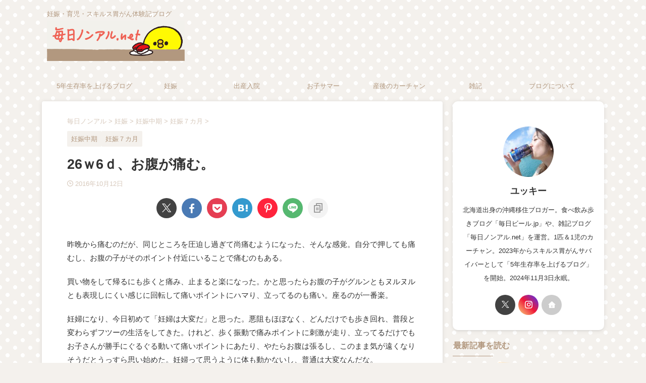

--- FILE ---
content_type: text/html; charset=UTF-8
request_url: https://mainichinonal.net/entry/20161012193040/
body_size: 23003
content:

<!DOCTYPE html>
<!--[if lt IE 7]>
<html class="ie6" lang="ja"> <![endif]-->
<!--[if IE 7]>
<html class="i7" lang="ja"> <![endif]-->
<!--[if IE 8]>
<html class="ie" lang="ja"> <![endif]-->
<!--[if gt IE 8]><!-->
<html lang="ja" class="s-navi-right s-navi-search-overlay  toc-style-timeline-count">
	<!--<![endif]-->
	<head prefix="og: http://ogp.me/ns# fb: http://ogp.me/ns/fb# article: http://ogp.me/ns/article#">
		
	<!-- Global site tag (gtag.js) - Google Analytics -->
	<script async src="https://www.googletagmanager.com/gtag/js?id=UA-41539662-3"></script>
	<script>
	  window.dataLayer = window.dataLayer || [];
	  function gtag(){dataLayer.push(arguments);}
	  gtag('js', new Date());

	  gtag('config', 'UA-41539662-3');
	</script>
			<meta charset="UTF-8" >
		<meta name="viewport" content="width=device-width,initial-scale=1.0,user-scalable=no,viewport-fit=cover">
		<meta name="format-detection" content="telephone=no" >
		<meta name="referrer" content="no-referrer-when-downgrade"/>

		
		<link rel="alternate" type="application/rss+xml" title="毎日ノンアル.net RSS Feed" href="https://mainichinonal.net/feed/" />
		<link rel="pingback" href="https://mainichinonal.net/xmlrpc.php" >
		<!--[if lt IE 9]>
		<script src="https://mainichinonal.net/wp-content/themes/affinger/js/html5shiv.js"></script>
		<![endif]-->
				<meta name='robots' content='max-image-preview:large' />

<!-- Google Tag Manager for WordPress by gtm4wp.com -->
<script data-cfasync="false" data-pagespeed-no-defer>
	var gtm4wp_datalayer_name = "dataLayer";
	var dataLayer = dataLayer || [];
</script>
<!-- End Google Tag Manager for WordPress by gtm4wp.com --><title>26ｗ6ｄ、お腹が痛む。 - 毎日ノンアル.net</title>
<link rel='dns-prefetch' href='//widgetlogic.org' />
<link rel='dns-prefetch' href='//ajax.googleapis.com' />
<link rel='dns-prefetch' href='//www.googletagmanager.com' />
<link rel="alternate" title="oEmbed (JSON)" type="application/json+oembed" href="https://mainichinonal.net/wp-json/oembed/1.0/embed?url=https%3A%2F%2Fmainichinonal.net%2Fentry%2F20161012193040%2F" />
<link rel="alternate" title="oEmbed (XML)" type="text/xml+oembed" href="https://mainichinonal.net/wp-json/oembed/1.0/embed?url=https%3A%2F%2Fmainichinonal.net%2Fentry%2F20161012193040%2F&#038;format=xml" />
<style id='wp-img-auto-sizes-contain-inline-css' type='text/css'>
img:is([sizes=auto i],[sizes^="auto," i]){contain-intrinsic-size:3000px 1500px}
/*# sourceURL=wp-img-auto-sizes-contain-inline-css */
</style>
<style id='wp-emoji-styles-inline-css' type='text/css'>

	img.wp-smiley, img.emoji {
		display: inline !important;
		border: none !important;
		box-shadow: none !important;
		height: 1em !important;
		width: 1em !important;
		margin: 0 0.07em !important;
		vertical-align: -0.1em !important;
		background: none !important;
		padding: 0 !important;
	}
/*# sourceURL=wp-emoji-styles-inline-css */
</style>
<style id='wp-block-library-inline-css' type='text/css'>
:root{--wp-block-synced-color:#7a00df;--wp-block-synced-color--rgb:122,0,223;--wp-bound-block-color:var(--wp-block-synced-color);--wp-editor-canvas-background:#ddd;--wp-admin-theme-color:#007cba;--wp-admin-theme-color--rgb:0,124,186;--wp-admin-theme-color-darker-10:#006ba1;--wp-admin-theme-color-darker-10--rgb:0,107,160.5;--wp-admin-theme-color-darker-20:#005a87;--wp-admin-theme-color-darker-20--rgb:0,90,135;--wp-admin-border-width-focus:2px}@media (min-resolution:192dpi){:root{--wp-admin-border-width-focus:1.5px}}.wp-element-button{cursor:pointer}:root .has-very-light-gray-background-color{background-color:#eee}:root .has-very-dark-gray-background-color{background-color:#313131}:root .has-very-light-gray-color{color:#eee}:root .has-very-dark-gray-color{color:#313131}:root .has-vivid-green-cyan-to-vivid-cyan-blue-gradient-background{background:linear-gradient(135deg,#00d084,#0693e3)}:root .has-purple-crush-gradient-background{background:linear-gradient(135deg,#34e2e4,#4721fb 50%,#ab1dfe)}:root .has-hazy-dawn-gradient-background{background:linear-gradient(135deg,#faaca8,#dad0ec)}:root .has-subdued-olive-gradient-background{background:linear-gradient(135deg,#fafae1,#67a671)}:root .has-atomic-cream-gradient-background{background:linear-gradient(135deg,#fdd79a,#004a59)}:root .has-nightshade-gradient-background{background:linear-gradient(135deg,#330968,#31cdcf)}:root .has-midnight-gradient-background{background:linear-gradient(135deg,#020381,#2874fc)}:root{--wp--preset--font-size--normal:16px;--wp--preset--font-size--huge:42px}.has-regular-font-size{font-size:1em}.has-larger-font-size{font-size:2.625em}.has-normal-font-size{font-size:var(--wp--preset--font-size--normal)}.has-huge-font-size{font-size:var(--wp--preset--font-size--huge)}.has-text-align-center{text-align:center}.has-text-align-left{text-align:left}.has-text-align-right{text-align:right}.has-fit-text{white-space:nowrap!important}#end-resizable-editor-section{display:none}.aligncenter{clear:both}.items-justified-left{justify-content:flex-start}.items-justified-center{justify-content:center}.items-justified-right{justify-content:flex-end}.items-justified-space-between{justify-content:space-between}.screen-reader-text{border:0;clip-path:inset(50%);height:1px;margin:-1px;overflow:hidden;padding:0;position:absolute;width:1px;word-wrap:normal!important}.screen-reader-text:focus{background-color:#ddd;clip-path:none;color:#444;display:block;font-size:1em;height:auto;left:5px;line-height:normal;padding:15px 23px 14px;text-decoration:none;top:5px;width:auto;z-index:100000}html :where(.has-border-color){border-style:solid}html :where([style*=border-top-color]){border-top-style:solid}html :where([style*=border-right-color]){border-right-style:solid}html :where([style*=border-bottom-color]){border-bottom-style:solid}html :where([style*=border-left-color]){border-left-style:solid}html :where([style*=border-width]){border-style:solid}html :where([style*=border-top-width]){border-top-style:solid}html :where([style*=border-right-width]){border-right-style:solid}html :where([style*=border-bottom-width]){border-bottom-style:solid}html :where([style*=border-left-width]){border-left-style:solid}html :where(img[class*=wp-image-]){height:auto;max-width:100%}:where(figure){margin:0 0 1em}html :where(.is-position-sticky){--wp-admin--admin-bar--position-offset:var(--wp-admin--admin-bar--height,0px)}@media screen and (max-width:600px){html :where(.is-position-sticky){--wp-admin--admin-bar--position-offset:0px}}

/*# sourceURL=wp-block-library-inline-css */
</style><style id='global-styles-inline-css' type='text/css'>
:root{--wp--preset--aspect-ratio--square: 1;--wp--preset--aspect-ratio--4-3: 4/3;--wp--preset--aspect-ratio--3-4: 3/4;--wp--preset--aspect-ratio--3-2: 3/2;--wp--preset--aspect-ratio--2-3: 2/3;--wp--preset--aspect-ratio--16-9: 16/9;--wp--preset--aspect-ratio--9-16: 9/16;--wp--preset--color--black: #000000;--wp--preset--color--cyan-bluish-gray: #abb8c3;--wp--preset--color--white: #ffffff;--wp--preset--color--pale-pink: #f78da7;--wp--preset--color--vivid-red: #cf2e2e;--wp--preset--color--luminous-vivid-orange: #ff6900;--wp--preset--color--luminous-vivid-amber: #fcb900;--wp--preset--color--light-green-cyan: #eefaff;--wp--preset--color--vivid-green-cyan: #00d084;--wp--preset--color--pale-cyan-blue: #8ed1fc;--wp--preset--color--vivid-cyan-blue: #0693e3;--wp--preset--color--vivid-purple: #9b51e0;--wp--preset--color--soft-red: #e92f3d;--wp--preset--color--light-grayish-red: #fdf0f2;--wp--preset--color--vivid-yellow: #ffc107;--wp--preset--color--very-pale-yellow: #fffde7;--wp--preset--color--very-light-gray: #fafafa;--wp--preset--color--very-dark-gray: #313131;--wp--preset--color--original-color-a: #b2987f;--wp--preset--color--original-color-b: #d7c9bc;--wp--preset--color--original-color-c: #f4f1ed;--wp--preset--color--original-color-d: #ffffff;--wp--preset--gradient--vivid-cyan-blue-to-vivid-purple: linear-gradient(135deg,rgb(6,147,227) 0%,rgb(155,81,224) 100%);--wp--preset--gradient--light-green-cyan-to-vivid-green-cyan: linear-gradient(135deg,rgb(122,220,180) 0%,rgb(0,208,130) 100%);--wp--preset--gradient--luminous-vivid-amber-to-luminous-vivid-orange: linear-gradient(135deg,rgb(252,185,0) 0%,rgb(255,105,0) 100%);--wp--preset--gradient--luminous-vivid-orange-to-vivid-red: linear-gradient(135deg,rgb(255,105,0) 0%,rgb(207,46,46) 100%);--wp--preset--gradient--very-light-gray-to-cyan-bluish-gray: linear-gradient(135deg,rgb(238,238,238) 0%,rgb(169,184,195) 100%);--wp--preset--gradient--cool-to-warm-spectrum: linear-gradient(135deg,rgb(74,234,220) 0%,rgb(151,120,209) 20%,rgb(207,42,186) 40%,rgb(238,44,130) 60%,rgb(251,105,98) 80%,rgb(254,248,76) 100%);--wp--preset--gradient--blush-light-purple: linear-gradient(135deg,rgb(255,206,236) 0%,rgb(152,150,240) 100%);--wp--preset--gradient--blush-bordeaux: linear-gradient(135deg,rgb(254,205,165) 0%,rgb(254,45,45) 50%,rgb(107,0,62) 100%);--wp--preset--gradient--luminous-dusk: linear-gradient(135deg,rgb(255,203,112) 0%,rgb(199,81,192) 50%,rgb(65,88,208) 100%);--wp--preset--gradient--pale-ocean: linear-gradient(135deg,rgb(255,245,203) 0%,rgb(182,227,212) 50%,rgb(51,167,181) 100%);--wp--preset--gradient--electric-grass: linear-gradient(135deg,rgb(202,248,128) 0%,rgb(113,206,126) 100%);--wp--preset--gradient--midnight: linear-gradient(135deg,rgb(2,3,129) 0%,rgb(40,116,252) 100%);--wp--preset--font-size--small: .8em;--wp--preset--font-size--medium: 20px;--wp--preset--font-size--large: 1.5em;--wp--preset--font-size--x-large: 42px;--wp--preset--font-size--st-regular: 1em;--wp--preset--font-size--huge: 3em;--wp--preset--spacing--20: 0.44rem;--wp--preset--spacing--30: 0.67rem;--wp--preset--spacing--40: 1rem;--wp--preset--spacing--50: 1.5rem;--wp--preset--spacing--60: 2.25rem;--wp--preset--spacing--70: 3.38rem;--wp--preset--spacing--80: 5.06rem;--wp--preset--shadow--natural: 6px 6px 9px rgba(0, 0, 0, 0.2);--wp--preset--shadow--deep: 12px 12px 50px rgba(0, 0, 0, 0.4);--wp--preset--shadow--sharp: 6px 6px 0px rgba(0, 0, 0, 0.2);--wp--preset--shadow--outlined: 6px 6px 0px -3px rgb(255, 255, 255), 6px 6px rgb(0, 0, 0);--wp--preset--shadow--crisp: 6px 6px 0px rgb(0, 0, 0);}:where(.is-layout-flex){gap: 0.5em;}:where(.is-layout-grid){gap: 0.5em;}body .is-layout-flex{display: flex;}.is-layout-flex{flex-wrap: wrap;align-items: center;}.is-layout-flex > :is(*, div){margin: 0;}body .is-layout-grid{display: grid;}.is-layout-grid > :is(*, div){margin: 0;}:where(.wp-block-columns.is-layout-flex){gap: 2em;}:where(.wp-block-columns.is-layout-grid){gap: 2em;}:where(.wp-block-post-template.is-layout-flex){gap: 1.25em;}:where(.wp-block-post-template.is-layout-grid){gap: 1.25em;}.has-black-color{color: var(--wp--preset--color--black) !important;}.has-cyan-bluish-gray-color{color: var(--wp--preset--color--cyan-bluish-gray) !important;}.has-white-color{color: var(--wp--preset--color--white) !important;}.has-pale-pink-color{color: var(--wp--preset--color--pale-pink) !important;}.has-vivid-red-color{color: var(--wp--preset--color--vivid-red) !important;}.has-luminous-vivid-orange-color{color: var(--wp--preset--color--luminous-vivid-orange) !important;}.has-luminous-vivid-amber-color{color: var(--wp--preset--color--luminous-vivid-amber) !important;}.has-light-green-cyan-color{color: var(--wp--preset--color--light-green-cyan) !important;}.has-vivid-green-cyan-color{color: var(--wp--preset--color--vivid-green-cyan) !important;}.has-pale-cyan-blue-color{color: var(--wp--preset--color--pale-cyan-blue) !important;}.has-vivid-cyan-blue-color{color: var(--wp--preset--color--vivid-cyan-blue) !important;}.has-vivid-purple-color{color: var(--wp--preset--color--vivid-purple) !important;}.has-black-background-color{background-color: var(--wp--preset--color--black) !important;}.has-cyan-bluish-gray-background-color{background-color: var(--wp--preset--color--cyan-bluish-gray) !important;}.has-white-background-color{background-color: var(--wp--preset--color--white) !important;}.has-pale-pink-background-color{background-color: var(--wp--preset--color--pale-pink) !important;}.has-vivid-red-background-color{background-color: var(--wp--preset--color--vivid-red) !important;}.has-luminous-vivid-orange-background-color{background-color: var(--wp--preset--color--luminous-vivid-orange) !important;}.has-luminous-vivid-amber-background-color{background-color: var(--wp--preset--color--luminous-vivid-amber) !important;}.has-light-green-cyan-background-color{background-color: var(--wp--preset--color--light-green-cyan) !important;}.has-vivid-green-cyan-background-color{background-color: var(--wp--preset--color--vivid-green-cyan) !important;}.has-pale-cyan-blue-background-color{background-color: var(--wp--preset--color--pale-cyan-blue) !important;}.has-vivid-cyan-blue-background-color{background-color: var(--wp--preset--color--vivid-cyan-blue) !important;}.has-vivid-purple-background-color{background-color: var(--wp--preset--color--vivid-purple) !important;}.has-black-border-color{border-color: var(--wp--preset--color--black) !important;}.has-cyan-bluish-gray-border-color{border-color: var(--wp--preset--color--cyan-bluish-gray) !important;}.has-white-border-color{border-color: var(--wp--preset--color--white) !important;}.has-pale-pink-border-color{border-color: var(--wp--preset--color--pale-pink) !important;}.has-vivid-red-border-color{border-color: var(--wp--preset--color--vivid-red) !important;}.has-luminous-vivid-orange-border-color{border-color: var(--wp--preset--color--luminous-vivid-orange) !important;}.has-luminous-vivid-amber-border-color{border-color: var(--wp--preset--color--luminous-vivid-amber) !important;}.has-light-green-cyan-border-color{border-color: var(--wp--preset--color--light-green-cyan) !important;}.has-vivid-green-cyan-border-color{border-color: var(--wp--preset--color--vivid-green-cyan) !important;}.has-pale-cyan-blue-border-color{border-color: var(--wp--preset--color--pale-cyan-blue) !important;}.has-vivid-cyan-blue-border-color{border-color: var(--wp--preset--color--vivid-cyan-blue) !important;}.has-vivid-purple-border-color{border-color: var(--wp--preset--color--vivid-purple) !important;}.has-vivid-cyan-blue-to-vivid-purple-gradient-background{background: var(--wp--preset--gradient--vivid-cyan-blue-to-vivid-purple) !important;}.has-light-green-cyan-to-vivid-green-cyan-gradient-background{background: var(--wp--preset--gradient--light-green-cyan-to-vivid-green-cyan) !important;}.has-luminous-vivid-amber-to-luminous-vivid-orange-gradient-background{background: var(--wp--preset--gradient--luminous-vivid-amber-to-luminous-vivid-orange) !important;}.has-luminous-vivid-orange-to-vivid-red-gradient-background{background: var(--wp--preset--gradient--luminous-vivid-orange-to-vivid-red) !important;}.has-very-light-gray-to-cyan-bluish-gray-gradient-background{background: var(--wp--preset--gradient--very-light-gray-to-cyan-bluish-gray) !important;}.has-cool-to-warm-spectrum-gradient-background{background: var(--wp--preset--gradient--cool-to-warm-spectrum) !important;}.has-blush-light-purple-gradient-background{background: var(--wp--preset--gradient--blush-light-purple) !important;}.has-blush-bordeaux-gradient-background{background: var(--wp--preset--gradient--blush-bordeaux) !important;}.has-luminous-dusk-gradient-background{background: var(--wp--preset--gradient--luminous-dusk) !important;}.has-pale-ocean-gradient-background{background: var(--wp--preset--gradient--pale-ocean) !important;}.has-electric-grass-gradient-background{background: var(--wp--preset--gradient--electric-grass) !important;}.has-midnight-gradient-background{background: var(--wp--preset--gradient--midnight) !important;}.has-small-font-size{font-size: var(--wp--preset--font-size--small) !important;}.has-medium-font-size{font-size: var(--wp--preset--font-size--medium) !important;}.has-large-font-size{font-size: var(--wp--preset--font-size--large) !important;}.has-x-large-font-size{font-size: var(--wp--preset--font-size--x-large) !important;}
/*# sourceURL=global-styles-inline-css */
</style>

<style id='classic-theme-styles-inline-css' type='text/css'>
/*! This file is auto-generated */
.wp-block-button__link{color:#fff;background-color:#32373c;border-radius:9999px;box-shadow:none;text-decoration:none;padding:calc(.667em + 2px) calc(1.333em + 2px);font-size:1.125em}.wp-block-file__button{background:#32373c;color:#fff;text-decoration:none}
/*# sourceURL=/wp-includes/css/classic-themes.min.css */
</style>
<link rel='stylesheet' id='block-widget-css' href='https://mainichinonal.net/wp-content/plugins/widget-logic/block_widget/css/widget.css?ver=1725003081' type='text/css' media='all' />
<link rel='stylesheet' id='contact-form-7-css' href='https://mainichinonal.net/wp-content/plugins/contact-form-7/includes/css/styles.css?ver=6.1.4' type='text/css' media='all' />
<link rel='stylesheet' id='normalize-css' href='https://mainichinonal.net/wp-content/themes/affinger/css/normalize.css?ver=1.5.9' type='text/css' media='all' />
<link rel='stylesheet' id='st_svg-css' href='https://mainichinonal.net/wp-content/themes/affinger/st_svg/style.css?ver=20240718' type='text/css' media='all' />
<link rel='stylesheet' id='slick-css' href='https://mainichinonal.net/wp-content/themes/affinger/vendor/slick/slick.css?ver=1.8.0' type='text/css' media='all' />
<link rel='stylesheet' id='slick-theme-css' href='https://mainichinonal.net/wp-content/themes/affinger/vendor/slick/slick-theme.css?ver=1.8.0' type='text/css' media='all' />
<link rel='stylesheet' id='style-css' href='https://mainichinonal.net/wp-content/themes/affinger/style.css?ver=20240718' type='text/css' media='all' />
<link rel='stylesheet' id='single-css' href='https://mainichinonal.net/wp-content/themes/affinger/st-rankcss.php' type='text/css' media='all' />
<link rel='stylesheet' id='st-gallery-shortcode-st-gallery-css' href='https://mainichinonal.net/wp-content/plugins/st-gallery/assets/bundles/shortcode-st-gallery.css?ver=bdc6ea5469857d6fbb78' type='text/css' media='all' />
<link rel='stylesheet' id='st-themecss-css' href='https://mainichinonal.net/wp-content/themes/affinger/st-themecss-loader.php?ver=6.9' type='text/css' media='all' />
<script type="text/javascript" src="//ajax.googleapis.com/ajax/libs/jquery/1.11.3/jquery.min.js?ver=1.11.3" id="jquery-js"></script>
<script type="text/javascript" src="https://mainichinonal.net/wp-content/themes/affinger/js/smoothscroll.js?ver=6.9" id="smoothscroll-js"></script>

<!-- Site Kit によって追加された Google タグ（gtag.js）スニペット -->
<!-- Google アナリティクス スニペット (Site Kit が追加) -->
<script type="text/javascript" src="https://www.googletagmanager.com/gtag/js?id=GT-K4CXTNG" id="google_gtagjs-js" async></script>
<script type="text/javascript" id="google_gtagjs-js-after">
/* <![CDATA[ */
window.dataLayer = window.dataLayer || [];function gtag(){dataLayer.push(arguments);}
gtag("set","linker",{"domains":["mainichinonal.net"]});
gtag("js", new Date());
gtag("set", "developer_id.dZTNiMT", true);
gtag("config", "GT-K4CXTNG");
//# sourceURL=google_gtagjs-js-after
/* ]]> */
</script>
<link rel="https://api.w.org/" href="https://mainichinonal.net/wp-json/" /><link rel="alternate" title="JSON" type="application/json" href="https://mainichinonal.net/wp-json/wp/v2/posts/196" /><link rel='shortlink' href='https://mainichinonal.net/?p=196' />
<meta name="generator" content="Site Kit by Google 1.168.0" />
<!-- Google Tag Manager for WordPress by gtm4wp.com -->
<!-- GTM Container placement set to manual -->
<script data-cfasync="false" data-pagespeed-no-defer type="text/javascript">
	var dataLayer_content = {"pagePostType":"post","pagePostType2":"single-post","pageCategory":["secondtrimester","7months"],"pagePostAuthor":"ユッキー"};
	dataLayer.push( dataLayer_content );
</script>
<script data-cfasync="false" data-pagespeed-no-defer type="text/javascript">
(function(w,d,s,l,i){w[l]=w[l]||[];w[l].push({'gtm.start':
new Date().getTime(),event:'gtm.js'});var f=d.getElementsByTagName(s)[0],
j=d.createElement(s),dl=l!='dataLayer'?'&l='+l:'';j.async=true;j.src=
'//www.googletagmanager.com/gtm.js?id='+i+dl;f.parentNode.insertBefore(j,f);
})(window,document,'script','dataLayer','GTM-NMFNH99');
</script>
<!-- End Google Tag Manager for WordPress by gtm4wp.com --><meta name="robots" content="index, follow" />
<meta name="thumbnail" content="https://mainichinonal.net/wp-content/uploads/2023/12/sushimiru-hiyoko_favicon.jpg">
<meta name="google-site-verification" content="v4qNxz8ATvQcP75DYie3nKhncd8RWmv8tkwePU-sWRA" />
<link rel="canonical" href="https://mainichinonal.net/entry/20161012193040/" />
<style type="text/css" id="custom-background-css">
body.custom-background { background-color: #f4f1ed; }
</style>
	<link rel="icon" href="https://mainichinonal.net/wp-content/uploads/2023/12/sushimiru-hiyoko_favicon-100x100.jpg" sizes="32x32" />
<link rel="icon" href="https://mainichinonal.net/wp-content/uploads/2023/12/sushimiru-hiyoko_favicon-300x300.jpg" sizes="192x192" />
<link rel="apple-touch-icon" href="https://mainichinonal.net/wp-content/uploads/2023/12/sushimiru-hiyoko_favicon-300x300.jpg" />
<meta name="msapplication-TileImage" content="https://mainichinonal.net/wp-content/uploads/2023/12/sushimiru-hiyoko_favicon-300x300.jpg" />
		<style type="text/css" id="wp-custom-css">
			.grecaptcha-badge {
    opacity: 0;
}		</style>
				
<!-- OGP -->

<meta property="og:type" content="article">
<meta property="og:title" content="26ｗ6ｄ、お腹が痛む。">
<meta property="og:url" content="https://mainichinonal.net/entry/20161012193040/">
<meta property="og:description" content="昨晩から痛むのだが、同じところを圧迫し過ぎて尚痛むようになった、そんな感覚。自分で押しても痛むし、お腹の子がそのポイント付近にいることで痛むのもある。 買い物をして帰るにも歩くと痛み、止まると楽になっ">
<meta property="og:site_name" content="毎日ノンアル.net">
<meta property="og:image" content="https://mainichinonal.net/wp-content/themes/affinger/images/no-img.png">


	<meta property="article:published_time" content="2016-10-12T19:30:40+09:00" />
		<meta property="article:author" content="ユッキー" />

				<meta name="twitter:card" content="summary_large_image">
	
	<meta name="twitter:site" content="@yukipod">
	<meta name="twitter:title" content="26ｗ6ｄ、お腹が痛む。">
	<meta name="twitter:description" content="昨晩から痛むのだが、同じところを圧迫し過ぎて尚痛むようになった、そんな感覚。自分で押しても痛むし、お腹の子がそのポイント付近にいることで痛むのもある。 買い物をして帰るにも歩くと痛み、止まると楽になっ">
	<meta name="twitter:image" content="https://mainichinonal.net/wp-content/themes/affinger/images/no-img.png">
<!-- /OGP -->
		

	<script>
		(function (window, document, $, undefined) {
			'use strict';

			$(function(){
			$('.entry-content a[href^=http]')
				.not('[href*="'+location.hostname+'"]')
				.attr({target:"_blank"})
			;})
		}(window, window.document, jQuery));
	</script>

<script>
	(function (window, document, $, undefined) {
		'use strict';

		var SlideBox = (function () {
			/**
			 * @param $element
			 *
			 * @constructor
			 */
			function SlideBox($element) {
				this._$element = $element;
			}

			SlideBox.prototype.$content = function () {
				return this._$element.find('[data-st-slidebox-content]');
			};

			SlideBox.prototype.$toggle = function () {
				return this._$element.find('[data-st-slidebox-toggle]');
			};

			SlideBox.prototype.$icon = function () {
				return this._$element.find('[data-st-slidebox-icon]');
			};

			SlideBox.prototype.$text = function () {
				return this._$element.find('[data-st-slidebox-text]');
			};

			SlideBox.prototype.is_expanded = function () {
				return !!(this._$element.filter('[data-st-slidebox-expanded="true"]').length);
			};

			SlideBox.prototype.expand = function () {
				var self = this;

				this.$content().slideDown()
					.promise()
					.then(function () {
						var $icon = self.$icon();
						var $text = self.$text();

						$icon.removeClass($icon.attr('data-st-slidebox-icon-collapsed'))
							.addClass($icon.attr('data-st-slidebox-icon-expanded'))

						$text.text($text.attr('data-st-slidebox-text-expanded'))

						self._$element.removeClass('is-collapsed')
							.addClass('is-expanded');

						self._$element.attr('data-st-slidebox-expanded', 'true');
					});
			};

			SlideBox.prototype.collapse = function () {
				var self = this;

				this.$content().slideUp()
					.promise()
					.then(function () {
						var $icon = self.$icon();
						var $text = self.$text();

						$icon.removeClass($icon.attr('data-st-slidebox-icon-expanded'))
							.addClass($icon.attr('data-st-slidebox-icon-collapsed'))

						$text.text($text.attr('data-st-slidebox-text-collapsed'))

						self._$element.removeClass('is-expanded')
							.addClass('is-collapsed');

						self._$element.attr('data-st-slidebox-expanded', 'false');
					});
			};

			SlideBox.prototype.toggle = function () {
				if (this.is_expanded()) {
					this.collapse();
				} else {
					this.expand();
				}
			};

			SlideBox.prototype.add_event_listeners = function () {
				var self = this;

				this.$toggle().on('click', function (event) {
					self.toggle();
				});
			};

			SlideBox.prototype.initialize = function () {
				this.add_event_listeners();
			};

			return SlideBox;
		}());

		function on_ready() {
			var slideBoxes = [];

			$('[data-st-slidebox]').each(function () {
				var $element = $(this);
				var slideBox = new SlideBox($element);

				slideBoxes.push(slideBox);

				slideBox.initialize();
			});

			return slideBoxes;
		}

		$(on_ready);
	}(window, window.document, jQuery));
</script>

<script>
	(function (window, document, $, undefined) {
		'use strict';

		$(function(){
		  $('#st-tab-menu li').on('click', function(){
			if($(this).not('active')){
			  $(this).addClass('active').siblings('li').removeClass('active');
			  var index = $('#st-tab-menu li').index(this);
			  $('#st-tab-menu + #st-tab-box div').eq(index).addClass('active').siblings('div').removeClass('active');
			}
		  });
		});
	}(window, window.document, jQuery));
</script>

<script>
	(function (window, document, $, undefined) {
		'use strict';

		$(function(){
			/* 第一階層のみの目次にクラスを挿入 */
			$("#toc_container:not(:has(ul ul))").addClass("only-toc");
			/* アコーディオンメニュー内のカテゴリーにクラス追加 */
			$(".st-ac-box ul:has(.cat-item)").each(function(){
				$(this).addClass("st-ac-cat");
			});
		});
	}(window, window.document, jQuery));
</script>

<script>
	(function (window, document, $, undefined) {
		'use strict';

		$(function(){
							$( '.post h4:not([class^="is-style-st-heading-custom-"]):not([class*=" is-style-st-heading-custom-"]):not(.st-css-no):not(.st-matome):not(.rankh4):not(#reply-title):not(.point)' ).wrap( '<div class="st-h4husen-shadow"></div>' );
				$( '.h4modoki' ).wrap( '<div class="st-h4husen-shadow"></div>' );
									$('.st-star').parent('.rankh4').css('padding-bottom','5px'); // スターがある場合のランキング見出し調整
		});
	}(window, window.document, jQuery));
</script>




	<script>
		(function (window, document, $, undefined) {
			'use strict';

			$(function() {
				$('.is-style-st-paragraph-kaiwa').wrapInner('<span class="st-paragraph-kaiwa-text">');
			});
		}(window, window.document, jQuery));
	</script>

	<script>
		(function (window, document, $, undefined) {
			'use strict';

			$(function() {
				$('.is-style-st-paragraph-kaiwa-b').wrapInner('<span class="st-paragraph-kaiwa-text">');
			});
		}(window, window.document, jQuery));
	</script>

<script>
	/* Gutenbergスタイルを調整 */
	(function (window, document, $, undefined) {
		'use strict';

		$(function() {
			$( '[class^="is-style-st-paragraph-"],[class*=" is-style-st-paragraph-"]' ).wrapInner( '<span class="st-noflex"></span>' );
		});
	}(window, window.document, jQuery));
</script>




			</head>
	<body ontouchstart="" class="wp-singular post-template-default single single-post postid-196 single-format-standard custom-background wp-theme-affinger st-af single-cat-27 single-cat-26 not-front-page" >				<div id="st-ami">
				<div id="wrapper" class="" ontouchstart="">
				<div id="wrapper-in">

					

<header id="">
	<div id="header-full">
		<div id="headbox-bg-fixed">
			<div id="headbox-bg">
				<div id="headbox">

						<nav id="s-navi" class="pcnone" data-st-nav data-st-nav-type="normal">
		<dl class="acordion is-active" data-st-nav-primary>
			<dt class="trigger">
				<p class="acordion_button"><span class="op op-menu"><i class="st-fa st-svg-menu"></i></span></p>

									<p class="acordion_button acordion_button_search"><span class="op op-search"><i class="st-fa st-svg-search_s op-search-close"></i></span></p>
				
									<div id="st-mobile-logo"></div>
				
				<!-- 追加メニュー -->
				
				<!-- 追加メニュー2 -->
				
			</dt>

			<dd class="acordion_tree">
				<div class="acordion_tree_content">

					
					<div class="menu-%e3%83%a1%e3%82%a4%e3%83%b3%e3%83%a1%e3%83%8b%e3%83%a5%e3%83%bc-container"><ul id="menu-%e3%83%a1%e3%82%a4%e3%83%b3%e3%83%a1%e3%83%8b%e3%83%a5%e3%83%bc" class="menu"><li id="menu-item-2214" class="menu-item menu-item-type-taxonomy menu-item-object-category menu-item-has-children menu-item-2214"><a href="https://mainichinonal.net/archive/category/5year-survival-blog/"><span class="menu-item-label">5年生存率を上げるブログ</span></a>
<ul class="sub-menu">
	<li id="menu-item-2480" class="menu-item menu-item-type-taxonomy menu-item-object-category menu-item-2480"><a href="https://mainichinonal.net/archive/category/5year-survival-blog/scirrhous-stomach-cancer/"><span class="menu-item-label">わたしとスキルス胃がん</span></a></li>
	<li id="menu-item-2217" class="menu-item menu-item-type-taxonomy menu-item-object-category menu-item-has-children menu-item-2217"><a href="https://mainichinonal.net/archive/category/5year-survival-blog/cancer-journal/"><span class="menu-item-label">スキルス胃がん闘病記</span></a>
	<ul class="sub-menu">
		<li id="menu-item-2218" class="menu-item menu-item-type-taxonomy menu-item-object-category menu-item-2218"><a href="https://mainichinonal.net/archive/category/5year-survival-blog/cancer-journal/cancer-diagnosis/"><span class="menu-item-label">診断されるまで</span></a></li>
		<li id="menu-item-2348" class="menu-item menu-item-type-taxonomy menu-item-object-category menu-item-2348"><a href="https://mainichinonal.net/archive/category/5year-survival-blog/cancer-journal/hospital-transfer/"><span class="menu-item-label">転院と入院準備</span></a></li>
		<li id="menu-item-2377" class="menu-item menu-item-type-taxonomy menu-item-object-category menu-item-2377"><a href="https://mainichinonal.net/archive/category/5year-survival-blog/cancer-journal/total-gastrectomy/"><span class="menu-item-label">胃全摘の手術入院【体験記】</span></a></li>
		<li id="menu-item-2669" class="menu-item menu-item-type-taxonomy menu-item-object-category menu-item-2669"><a href="https://mainichinonal.net/archive/category/5year-survival-blog/cancer-journal/adjuvant-chemotherapy/"><span class="menu-item-label">抗がん剤治療</span></a></li>
	</ul>
</li>
	<li id="menu-item-2418" class="menu-item menu-item-type-taxonomy menu-item-object-category menu-item-has-children menu-item-2418"><a href="https://mainichinonal.net/archive/category/5year-survival-blog/stomachless-meal/"><span class="menu-item-label">胃無しめし</span></a>
	<ul class="sub-menu">
		<li id="menu-item-2419" class="menu-item menu-item-type-taxonomy menu-item-object-category menu-item-2419"><a href="https://mainichinonal.net/archive/category/5year-survival-blog/stomachless-meal/postoperative-meal/"><span class="menu-item-label">胃全摘術後の入院食</span></a></li>
		<li id="menu-item-2540" class="menu-item menu-item-type-taxonomy menu-item-object-category menu-item-2540"><a href="https://mainichinonal.net/archive/category/5year-survival-blog/stomachless-meal/home-meals/"><span class="menu-item-label">胃全摘後の自宅めし</span></a></li>
	</ul>
</li>
</ul>
</li>
<li id="menu-item-298" class="menu-item menu-item-type-taxonomy menu-item-object-category current-post-ancestor menu-item-has-children menu-item-298"><a href="https://mainichinonal.net/archive/category/pregnancy/"><span class="menu-item-label">妊娠</span></a>
<ul class="sub-menu">
	<li id="menu-item-241" class="menu-item menu-item-type-taxonomy menu-item-object-category menu-item-241"><a href="https://mainichinonal.net/archive/category/pregnancy/firsttrimester/"><span class="menu-item-label">妊娠初期</span></a></li>
	<li id="menu-item-240" class="menu-item menu-item-type-taxonomy menu-item-object-category current-post-ancestor current-menu-parent current-post-parent menu-item-240"><a href="https://mainichinonal.net/archive/category/pregnancy/secondtrimester/"><span class="menu-item-label">妊娠中期</span></a></li>
	<li id="menu-item-242" class="menu-item menu-item-type-taxonomy menu-item-object-category menu-item-242"><a href="https://mainichinonal.net/archive/category/pregnancy/thirdtrimester/"><span class="menu-item-label">妊娠後期</span></a></li>
</ul>
</li>
<li id="menu-item-239" class="menu-item menu-item-type-taxonomy menu-item-object-category menu-item-239"><a href="https://mainichinonal.net/archive/category/birthhospitalization/"><span class="menu-item-label">出産入院</span></a></li>
<li id="menu-item-1990" class="menu-item menu-item-type-taxonomy menu-item-object-category menu-item-has-children menu-item-1990"><a href="https://mainichinonal.net/archive/category/child/"><span class="menu-item-label">お子サマー</span></a>
<ul class="sub-menu">
	<li id="menu-item-297" class="menu-item menu-item-type-taxonomy menu-item-object-category menu-item-297"><a href="https://mainichinonal.net/archive/category/child/0yearold/"><span class="menu-item-label">0歳</span></a></li>
	<li id="menu-item-749" class="menu-item menu-item-type-taxonomy menu-item-object-category menu-item-749"><a href="https://mainichinonal.net/archive/category/child/1yearold/"><span class="menu-item-label">1歳</span></a></li>
	<li id="menu-item-1176" class="menu-item menu-item-type-taxonomy menu-item-object-category menu-item-1176"><a href="https://mainichinonal.net/archive/category/child/2yearsold/"><span class="menu-item-label">2歳</span></a></li>
	<li id="menu-item-1362" class="menu-item menu-item-type-taxonomy menu-item-object-category menu-item-1362"><a href="https://mainichinonal.net/archive/category/child/3yearsold/"><span class="menu-item-label">3歳</span></a></li>
	<li id="menu-item-1647" class="menu-item menu-item-type-taxonomy menu-item-object-category menu-item-1647"><a href="https://mainichinonal.net/archive/category/child/4yearsold/"><span class="menu-item-label">4歳</span></a></li>
	<li id="menu-item-1792" class="menu-item menu-item-type-taxonomy menu-item-object-category menu-item-1792"><a href="https://mainichinonal.net/archive/category/child/5yearsold/"><span class="menu-item-label">5歳</span></a></li>
	<li id="menu-item-1991" class="menu-item menu-item-type-taxonomy menu-item-object-category menu-item-1991"><a href="https://mainichinonal.net/archive/category/child/6yearsold/"><span class="menu-item-label">6歳</span></a></li>
</ul>
</li>
<li id="menu-item-243" class="menu-item menu-item-type-taxonomy menu-item-object-category menu-item-243"><a href="https://mainichinonal.net/archive/category/afterbirth/"><span class="menu-item-label">産後のカーチャン</span></a></li>
<li id="menu-item-370" class="menu-item menu-item-type-taxonomy menu-item-object-category menu-item-has-children menu-item-370"><a href="https://mainichinonal.net/archive/category/etc/"><span class="menu-item-label">雑記</span></a>
<ul class="sub-menu">
	<li id="menu-item-1893" class="menu-item menu-item-type-taxonomy menu-item-object-category menu-item-1893"><a href="https://mainichinonal.net/archive/category/etc/orthodontics/"><span class="menu-item-label">マウスピース矯正</span></a></li>
	<li id="menu-item-1894" class="menu-item menu-item-type-taxonomy menu-item-object-category menu-item-1894"><a href="https://mainichinonal.net/archive/category/etc/covid19vaccine/"><span class="menu-item-label">コロナワクチン接種</span></a></li>
	<li id="menu-item-1895" class="menu-item menu-item-type-taxonomy menu-item-object-category menu-item-1895"><a href="https://mainichinonal.net/archive/category/etc/mamasfracture/"><span class="menu-item-label">カーチャンの骨折記</span></a></li>
	<li id="menu-item-2004" class="menu-item menu-item-type-taxonomy menu-item-object-category menu-item-2004"><a href="https://mainichinonal.net/archive/category/dog/"><span class="menu-item-label">お犬サマー</span></a></li>
</ul>
</li>
<li id="menu-item-371" class="menu-item menu-item-type-post_type menu-item-object-page menu-item-has-children menu-item-371"><a href="https://mainichinonal.net/about"><span class="menu-item-label">ブログについて</span></a>
<ul class="sub-menu">
	<li id="menu-item-2503" class="menu-item menu-item-type-post_type menu-item-object-page menu-item-privacy-policy menu-item-2503"><a rel="privacy-policy" href="https://mainichinonal.net/privacypolicy/"><span class="menu-item-label">プライバシーポリシー</span></a></li>
	<li id="menu-item-2927" class="menu-item menu-item-type-post_type menu-item-object-page menu-item-2927"><a href="https://mainichinonal.net/publication/"><span class="menu-item-label">執筆・取材を依頼する</span></a></li>
	<li id="menu-item-2504" class="menu-item menu-item-type-post_type menu-item-object-page menu-item-2504"><a href="https://mainichinonal.net/contact/"><span class="menu-item-label">お問い合わせ</span></a></li>
</ul>
</li>
</ul></div>
					<div class="clear"></div>

					
				</div>
			</dd>

							<dd class="acordion_search">
					<div class="acordion_search_content">
													<div id="search" class="search-custom-d">
	<form method="get" id="searchform" action="https://mainichinonal.net/">
		<label class="hidden" for="s">
					</label>
		<input type="text" placeholder="" value="" name="s" id="s" />
		<input type="submit" value="&#xf002;" class="st-fa" id="searchsubmit" />
	</form>
</div>
<!-- /stinger -->
											</div>
				</dd>
					</dl>

					</nav>

											<div id="header-l">
							
							<div id="st-text-logo">
								
    
		
			<!-- キャプション -->
			
				          		 	 <p class="descr sitenametop">
           		     	妊娠・育児・スキルス胃がん体験記ブログ           			 </p>
				
			
			<!-- ロゴ又はブログ名 -->
			          		  <p class="sitename"><a href="https://mainichinonal.net/">
              		  							<img class="sitename-bottom" src="https://mainichinonal.net/wp-content/uploads/2023/12/sushimiru-hiyoko_long4.jpg" width="900" height="264" alt="毎日ノンアル.net">               		           		  </a></p>
        				<!-- ロゴ又はブログ名ここまで -->

		
	
							</div>
						</div><!-- /#header-l -->
					
					<div id="header-r" class="smanone">
						
					</div><!-- /#header-r -->

				</div><!-- /#headbox -->
			</div><!-- /#headbox-bg clearfix -->
		</div><!-- /#headbox-bg-fixed -->

		
		
		
		
			

			<div id="gazou-wide">
					<div id="st-menubox">
			<div id="st-menuwide">
				<div id="st-menuwide-fixed">
					<nav class="smanone clearfix"><ul id="menu-%e3%83%a1%e3%82%a4%e3%83%b3%e3%83%a1%e3%83%8b%e3%83%a5%e3%83%bc-1" class="menu"><li class="menu-item menu-item-type-taxonomy menu-item-object-category menu-item-has-children menu-item-2214"><a href="https://mainichinonal.net/archive/category/5year-survival-blog/">5年生存率を上げるブログ</a>
<ul class="sub-menu">
	<li class="menu-item menu-item-type-taxonomy menu-item-object-category menu-item-2480"><a href="https://mainichinonal.net/archive/category/5year-survival-blog/scirrhous-stomach-cancer/">わたしとスキルス胃がん</a></li>
	<li class="menu-item menu-item-type-taxonomy menu-item-object-category menu-item-has-children menu-item-2217"><a href="https://mainichinonal.net/archive/category/5year-survival-blog/cancer-journal/">スキルス胃がん闘病記</a>
	<ul class="sub-menu">
		<li class="menu-item menu-item-type-taxonomy menu-item-object-category menu-item-2218"><a href="https://mainichinonal.net/archive/category/5year-survival-blog/cancer-journal/cancer-diagnosis/">診断されるまで</a></li>
		<li class="menu-item menu-item-type-taxonomy menu-item-object-category menu-item-2348"><a href="https://mainichinonal.net/archive/category/5year-survival-blog/cancer-journal/hospital-transfer/">転院と入院準備</a></li>
		<li class="menu-item menu-item-type-taxonomy menu-item-object-category menu-item-2377"><a href="https://mainichinonal.net/archive/category/5year-survival-blog/cancer-journal/total-gastrectomy/">胃全摘の手術入院【体験記】</a></li>
		<li class="menu-item menu-item-type-taxonomy menu-item-object-category menu-item-2669"><a href="https://mainichinonal.net/archive/category/5year-survival-blog/cancer-journal/adjuvant-chemotherapy/">抗がん剤治療</a></li>
	</ul>
</li>
	<li class="menu-item menu-item-type-taxonomy menu-item-object-category menu-item-has-children menu-item-2418"><a href="https://mainichinonal.net/archive/category/5year-survival-blog/stomachless-meal/">胃無しめし</a>
	<ul class="sub-menu">
		<li class="menu-item menu-item-type-taxonomy menu-item-object-category menu-item-2419"><a href="https://mainichinonal.net/archive/category/5year-survival-blog/stomachless-meal/postoperative-meal/">胃全摘術後の入院食</a></li>
		<li class="menu-item menu-item-type-taxonomy menu-item-object-category menu-item-2540"><a href="https://mainichinonal.net/archive/category/5year-survival-blog/stomachless-meal/home-meals/">胃全摘後の自宅めし</a></li>
	</ul>
</li>
</ul>
</li>
<li class="menu-item menu-item-type-taxonomy menu-item-object-category current-post-ancestor menu-item-has-children menu-item-298"><a href="https://mainichinonal.net/archive/category/pregnancy/">妊娠</a>
<ul class="sub-menu">
	<li class="menu-item menu-item-type-taxonomy menu-item-object-category menu-item-241"><a href="https://mainichinonal.net/archive/category/pregnancy/firsttrimester/">妊娠初期</a></li>
	<li class="menu-item menu-item-type-taxonomy menu-item-object-category current-post-ancestor current-menu-parent current-post-parent menu-item-240"><a href="https://mainichinonal.net/archive/category/pregnancy/secondtrimester/">妊娠中期</a></li>
	<li class="menu-item menu-item-type-taxonomy menu-item-object-category menu-item-242"><a href="https://mainichinonal.net/archive/category/pregnancy/thirdtrimester/">妊娠後期</a></li>
</ul>
</li>
<li class="menu-item menu-item-type-taxonomy menu-item-object-category menu-item-239"><a href="https://mainichinonal.net/archive/category/birthhospitalization/">出産入院</a></li>
<li class="menu-item menu-item-type-taxonomy menu-item-object-category menu-item-has-children menu-item-1990"><a href="https://mainichinonal.net/archive/category/child/">お子サマー</a>
<ul class="sub-menu">
	<li class="menu-item menu-item-type-taxonomy menu-item-object-category menu-item-297"><a href="https://mainichinonal.net/archive/category/child/0yearold/">0歳</a></li>
	<li class="menu-item menu-item-type-taxonomy menu-item-object-category menu-item-749"><a href="https://mainichinonal.net/archive/category/child/1yearold/">1歳</a></li>
	<li class="menu-item menu-item-type-taxonomy menu-item-object-category menu-item-1176"><a href="https://mainichinonal.net/archive/category/child/2yearsold/">2歳</a></li>
	<li class="menu-item menu-item-type-taxonomy menu-item-object-category menu-item-1362"><a href="https://mainichinonal.net/archive/category/child/3yearsold/">3歳</a></li>
	<li class="menu-item menu-item-type-taxonomy menu-item-object-category menu-item-1647"><a href="https://mainichinonal.net/archive/category/child/4yearsold/">4歳</a></li>
	<li class="menu-item menu-item-type-taxonomy menu-item-object-category menu-item-1792"><a href="https://mainichinonal.net/archive/category/child/5yearsold/">5歳</a></li>
	<li class="menu-item menu-item-type-taxonomy menu-item-object-category menu-item-1991"><a href="https://mainichinonal.net/archive/category/child/6yearsold/">6歳</a></li>
</ul>
</li>
<li class="menu-item menu-item-type-taxonomy menu-item-object-category menu-item-243"><a href="https://mainichinonal.net/archive/category/afterbirth/">産後のカーチャン</a></li>
<li class="menu-item menu-item-type-taxonomy menu-item-object-category menu-item-has-children menu-item-370"><a href="https://mainichinonal.net/archive/category/etc/">雑記</a>
<ul class="sub-menu">
	<li class="menu-item menu-item-type-taxonomy menu-item-object-category menu-item-1893"><a href="https://mainichinonal.net/archive/category/etc/orthodontics/">マウスピース矯正</a></li>
	<li class="menu-item menu-item-type-taxonomy menu-item-object-category menu-item-1894"><a href="https://mainichinonal.net/archive/category/etc/covid19vaccine/">コロナワクチン接種</a></li>
	<li class="menu-item menu-item-type-taxonomy menu-item-object-category menu-item-1895"><a href="https://mainichinonal.net/archive/category/etc/mamasfracture/">カーチャンの骨折記</a></li>
	<li class="menu-item menu-item-type-taxonomy menu-item-object-category menu-item-2004"><a href="https://mainichinonal.net/archive/category/dog/">お犬サマー</a></li>
</ul>
</li>
<li class="menu-item menu-item-type-post_type menu-item-object-page menu-item-has-children menu-item-371"><a href="https://mainichinonal.net/about">ブログについて</a>
<ul class="sub-menu">
	<li class="menu-item menu-item-type-post_type menu-item-object-page menu-item-privacy-policy menu-item-2503"><a rel="privacy-policy" href="https://mainichinonal.net/privacypolicy/">プライバシーポリシー</a></li>
	<li class="menu-item menu-item-type-post_type menu-item-object-page menu-item-2927"><a href="https://mainichinonal.net/publication/">執筆・取材を依頼する</a></li>
	<li class="menu-item menu-item-type-post_type menu-item-object-page menu-item-2504"><a href="https://mainichinonal.net/contact/">お問い合わせ</a></li>
</ul>
</li>
</ul></nav>				</div>
			</div>
		</div>
										<div id="st-headerbox">
						<div id="st-header">
						</div>
					</div>
									</div>
		
	</div><!-- #header-full -->

	





</header>

					<div id="content-w">

						
						
	
			<div id="st-header-post-under-box" class="st-header-post-no-data "
		     style="">
			<div class="st-dark-cover">
							</div>
		</div>
	
<div id="content" class="clearfix">
	<div id="contentInner">
		<main>
			<article>
									<div id="post-196" class="st-post post-196 post type-post status-publish format-standard hentry category-secondtrimester category-7months">
				
					
																
					
					<!--ぱんくず -->
											<div
							id="breadcrumb">
							<ol itemscope itemtype="http://schema.org/BreadcrumbList">
								<li itemprop="itemListElement" itemscope itemtype="http://schema.org/ListItem">
									<a href="https://mainichinonal.net" itemprop="item">
										<span itemprop="name">毎日ノンアル</span>
									</a>
									&gt;
									<meta itemprop="position" content="1"/>
								</li>

								
																	<li itemprop="itemListElement" itemscope itemtype="http://schema.org/ListItem">
										<a href="https://mainichinonal.net/archive/category/pregnancy/" itemprop="item">
											<span
												itemprop="name">妊娠</span>
										</a>
										&gt;
										<meta itemprop="position" content="2"/>
									</li>
																										<li itemprop="itemListElement" itemscope itemtype="http://schema.org/ListItem">
										<a href="https://mainichinonal.net/archive/category/pregnancy/secondtrimester/" itemprop="item">
											<span
												itemprop="name">妊娠中期</span>
										</a>
										&gt;
										<meta itemprop="position" content="3"/>
									</li>
																										<li itemprop="itemListElement" itemscope itemtype="http://schema.org/ListItem">
										<a href="https://mainichinonal.net/archive/category/pregnancy/secondtrimester/7months/" itemprop="item">
											<span
												itemprop="name">妊娠７カ月</span>
										</a>
										&gt;
										<meta itemprop="position" content="4"/>
									</li>
																								</ol>

													</div>
										<!--/ ぱんくず -->

					<!--ループ開始 -->
															
																									<p class="st-catgroup">
																<a href="https://mainichinonal.net/archive/category/pregnancy/secondtrimester/" title="View all posts in 妊娠中期" rel="category tag"><span class="catname st-catid27">妊娠中期</span></a> <a href="https://mainichinonal.net/archive/category/pregnancy/secondtrimester/7months/" title="View all posts in 妊娠７カ月" rel="category tag"><span class="catname st-catid26">妊娠７カ月</span></a>							</p>
						
						<h1 class="entry-title">26ｗ6ｄ、お腹が痛む。</h1>

						
	<div class="blogbox ">
		<p><span class="kdate">
								<i class="st-fa st-svg-clock-o"></i><time class="updated" datetime="2016-10-12T19:30:40+0900">2016年10月12日</time>
						</span></p>
	</div>
					
					
					
											<div class="st-sns-top">						
							
	
	<div class="sns st-sns-singular">
	<ul class="clearfix">
					<!--ツイートボタン-->
			<li class="twitter">
			<a rel="nofollow" onclick="window.open('//twitter.com/intent/tweet?url=https%3A%2F%2Fmainichinonal.net%2Fentry%2F20161012193040%2F&text=26%EF%BD%976%EF%BD%84%E3%80%81%E3%81%8A%E8%85%B9%E3%81%8C%E7%97%9B%E3%82%80%E3%80%82&via=yukipod&tw_p=tweetbutton', '', 'width=500,height=450'); return false;" title="twitter"><i class="st-fa st-svg-twitter"></i><span class="snstext " >Post</span></a>
			</li>
		
					<!--シェアボタン-->
			<li class="facebook">
			<a href="//www.facebook.com/sharer.php?src=bm&u=https%3A%2F%2Fmainichinonal.net%2Fentry%2F20161012193040%2F&t=26%EF%BD%976%EF%BD%84%E3%80%81%E3%81%8A%E8%85%B9%E3%81%8C%E7%97%9B%E3%82%80%E3%80%82" target="_blank" rel="nofollow noopener" title="facebook"><i class="st-fa st-svg-facebook"></i><span class="snstext " >Share</span>
			</a>
			</li>
		
					<!--ポケットボタン-->
			<li class="pocket">
			<a rel="nofollow" onclick="window.open('//getpocket.com/edit?url=https%3A%2F%2Fmainichinonal.net%2Fentry%2F20161012193040%2F&title=26%EF%BD%976%EF%BD%84%E3%80%81%E3%81%8A%E8%85%B9%E3%81%8C%E7%97%9B%E3%82%80%E3%80%82', '', 'width=500,height=350'); return false;" title="pocket"><i class="st-fa st-svg-get-pocket"></i><span class="snstext " >Pocket</span></a></li>
		
					<!--はてブボタン-->
			<li class="hatebu">
				<a href="//b.hatena.ne.jp/entry/https://mainichinonal.net/entry/20161012193040/" class="hatena-bookmark-button" data-hatena-bookmark-layout="simple" title="26ｗ6ｄ、お腹が痛む。" rel="nofollow" title="hatenabookmark"><i class="st-fa st-svg-hateb"></i><span class="snstext " >Hatena</span>
				</a><script type="text/javascript" src="//b.st-hatena.com/js/bookmark_button.js" charset="utf-8" async="async"></script>

			</li>
		
					<!--Pinterestボタン-->
			<li class="sns-pinterest">
				<a data-pin-do="buttonPin" data-pin-custom="true" data-pin-tall="true" data-pin-round="true" href="https://www.pinterest.com/pin/create/button/?url=https%3A%2F%2Fmainichinonal.net%2Fentry%2F20161012193040%2F&media=https://mainichinonal.net/wp-content/themes/affinger/images/no-img.png&description=昨晩から痛むのだが、同じところを圧迫し過ぎて尚痛むようになった、そんな感覚。自分で押しても痛むし、お腹の子がそのポイント付近にいることで痛むのもある。 買い物をして帰るにも歩くと痛み、止まると楽になっ" rel="nofollow" title="pinterest"><i class="st-fa st-svg-pinterest-p" aria-hidden="true"></i><span class="snstext" >Pinterest</span></a>
			</li>
		
					<!--LINEボタン-->
			<li class="line">
			<a href="//line.me/R/msg/text/?26%EF%BD%976%EF%BD%84%E3%80%81%E3%81%8A%E8%85%B9%E3%81%8C%E7%97%9B%E3%82%80%E3%80%82%0Ahttps%3A%2F%2Fmainichinonal.net%2Fentry%2F20161012193040%2F" target="_blank" rel="nofollow noopener" title="line"><i class="st-fa st-svg-line" aria-hidden="true"></i><span class="snstext" >LINE</span></a>
			</li>
		
		
					<!--URLコピーボタン-->
			<li class="share-copy">
			<a href="#" rel="nofollow" data-st-copy-text="26ｗ6ｄ、お腹が痛む。 / https://mainichinonal.net/entry/20161012193040/" title="urlcopy"><i class="st-fa st-svg-clipboard"></i><span class="snstext" >URLコピー</span></a>
			</li>
		
	</ul>

	</div>

							</div>
					
					<div class="mainbox">
						<div id="nocopy" ><!-- コピー禁止エリアここから -->
							
							
							
							<div class="entry-content">
								<p>昨晩から痛むのだが、同じところを圧迫し過ぎて尚痛むようになった、そんな感覚。自分で押しても痛むし、お腹の子がそのポイント付近にいることで痛むのもある。</p>
<p>買い物をして帰るにも歩くと痛み、止まると楽になった。かと思ったらお腹の子がグルンともヌルヌルとも表現しにくい感じに回転して痛いポイントにハマり、立ってるのも痛い。座るのが一番楽。</p>
<p>妊婦になり、今日初めて「妊婦は大変だ」と思った。悪阻もほぼなく、どんだけでも歩き回れ、普段と変わらずフツーの生活をしてきた。けれど、歩く振動で痛みポイントに刺激が走り、立ってるだけでもお子さんが勝手にぐるぐる動いて痛いポイントにあたり、やたらお腹は張るし、このまま気が遠くなりそうだとうっすら思い始めた。妊婦って思うように体も動かないし、普通は大変なんだな。</p>
<p>ボーッとしてきたときに、「妊タリティが足りない」という言葉が降りてきた。ほんとは「忍タリティ」が正解。痛みで気がおかしくなり、何言ってるかわからんくなりつつあるので、妊タリティとか降りてきたんだと思うけど、なんでもいいから早く帰って横になりたい。</p>
							</div>
						</div><!-- コピー禁止エリアここまで -->

												
					<div class="adbox">
				
							
	
									<div style="padding-top:10px;">
						
		
	
					</div>
							</div>
			

						
					</div><!-- .mainboxここまで -->

																
					
					
	
	<div class="sns st-sns-singular">
	<ul class="clearfix">
					<!--ツイートボタン-->
			<li class="twitter">
			<a rel="nofollow" onclick="window.open('//twitter.com/intent/tweet?url=https%3A%2F%2Fmainichinonal.net%2Fentry%2F20161012193040%2F&text=26%EF%BD%976%EF%BD%84%E3%80%81%E3%81%8A%E8%85%B9%E3%81%8C%E7%97%9B%E3%82%80%E3%80%82&via=yukipod&tw_p=tweetbutton', '', 'width=500,height=450'); return false;" title="twitter"><i class="st-fa st-svg-twitter"></i><span class="snstext " >Post</span></a>
			</li>
		
					<!--シェアボタン-->
			<li class="facebook">
			<a href="//www.facebook.com/sharer.php?src=bm&u=https%3A%2F%2Fmainichinonal.net%2Fentry%2F20161012193040%2F&t=26%EF%BD%976%EF%BD%84%E3%80%81%E3%81%8A%E8%85%B9%E3%81%8C%E7%97%9B%E3%82%80%E3%80%82" target="_blank" rel="nofollow noopener" title="facebook"><i class="st-fa st-svg-facebook"></i><span class="snstext " >Share</span>
			</a>
			</li>
		
					<!--ポケットボタン-->
			<li class="pocket">
			<a rel="nofollow" onclick="window.open('//getpocket.com/edit?url=https%3A%2F%2Fmainichinonal.net%2Fentry%2F20161012193040%2F&title=26%EF%BD%976%EF%BD%84%E3%80%81%E3%81%8A%E8%85%B9%E3%81%8C%E7%97%9B%E3%82%80%E3%80%82', '', 'width=500,height=350'); return false;" title="pocket"><i class="st-fa st-svg-get-pocket"></i><span class="snstext " >Pocket</span></a></li>
		
					<!--はてブボタン-->
			<li class="hatebu">
				<a href="//b.hatena.ne.jp/entry/https://mainichinonal.net/entry/20161012193040/" class="hatena-bookmark-button" data-hatena-bookmark-layout="simple" title="26ｗ6ｄ、お腹が痛む。" rel="nofollow" title="hatenabookmark"><i class="st-fa st-svg-hateb"></i><span class="snstext " >Hatena</span>
				</a><script type="text/javascript" src="//b.st-hatena.com/js/bookmark_button.js" charset="utf-8" async="async"></script>

			</li>
		
					<!--Pinterestボタン-->
			<li class="sns-pinterest">
				<a data-pin-do="buttonPin" data-pin-custom="true" data-pin-tall="true" data-pin-round="true" href="https://www.pinterest.com/pin/create/button/?url=https%3A%2F%2Fmainichinonal.net%2Fentry%2F20161012193040%2F&media=https://mainichinonal.net/wp-content/themes/affinger/images/no-img.png&description=昨晩から痛むのだが、同じところを圧迫し過ぎて尚痛むようになった、そんな感覚。自分で押しても痛むし、お腹の子がそのポイント付近にいることで痛むのもある。 買い物をして帰るにも歩くと痛み、止まると楽になっ" rel="nofollow" title="pinterest"><i class="st-fa st-svg-pinterest-p" aria-hidden="true"></i><span class="snstext" >Pinterest</span></a>
			</li>
		
					<!--LINEボタン-->
			<li class="line">
			<a href="//line.me/R/msg/text/?26%EF%BD%976%EF%BD%84%E3%80%81%E3%81%8A%E8%85%B9%E3%81%8C%E7%97%9B%E3%82%80%E3%80%82%0Ahttps%3A%2F%2Fmainichinonal.net%2Fentry%2F20161012193040%2F" target="_blank" rel="nofollow noopener" title="line"><i class="st-fa st-svg-line" aria-hidden="true"></i><span class="snstext" >LINE</span></a>
			</li>
		
		
					<!--URLコピーボタン-->
			<li class="share-copy">
			<a href="#" rel="nofollow" data-st-copy-text="26ｗ6ｄ、お腹が痛む。 / https://mainichinonal.net/entry/20161012193040/" title="urlcopy"><i class="st-fa st-svg-clipboard"></i><span class="snstext" >URLコピー</span></a>
			</li>
		
	</ul>

	</div>

						<div class="st-author-box">
	<ul id="st-tab-menu">
		<li class="active"><i class="st-fa st-svg-user st-css-no" aria-hidden="true"></i>この記事を書いた人</li>
					<li><i class="st-fa st-svg-file-text" aria-hidden="true"></i>最新記事</li>
			</ul>

	<div id="st-tab-box" class="clearfix">
		<div class="active">
			<dl>
			<dt>
				<a rel="nofollow" href="https://mainichinonal.net/entry/author/yuckey/">
											<img alt='' src='https://secure.gravatar.com/avatar/01a48b63b17b9923fca36aea1691d3fb94eaf5ce660ec6a93e3eaa9c32ceb78c?s=80&#038;d=mm&#038;r=g' srcset='https://secure.gravatar.com/avatar/01a48b63b17b9923fca36aea1691d3fb94eaf5ce660ec6a93e3eaa9c32ceb78c?s=160&#038;d=mm&#038;r=g 2x' class='avatar avatar-80 photo' height='80' width='80' decoding='async'/>									</a>
			</dt>
			<dd>
				<p class="st-author-nickname">ユッキー</p>
				<p class="st-author-description">北海道出身の沖縄移住ブロガー。食べ飲み歩きブログ「毎日ビール.jp」や、雑記ブログ「毎日ノンアル.net」を運営。1匹＆1児のカーチャン。2023年からスキルス胃がんサバイバーとして「5年生存率を上げるブログ」を開始。2024年11月3日永眠。</p>
				<p class="st-author-sns">
											<a rel="nofollow" class="st-author-twitter" href="https://twitter.com/yukipod" title="twitter"><i class="st-fa st-svg-twitter" aria-hidden="true"></i></a>
																					<a rel="nofollow" class="st-author-instagram" href="https://www.instagram.com/yukipod/" title="instagram"><i class="st-fa st-svg-instagram" aria-hidden="true"></i></a>
																					<a rel="nofollow" class="st-author-homepage" href="https://mainichinonal.net/" title="home"><i class="st-fa st-svg-home" aria-hidden="true"></i></a>
									</p>
			</dd>
			</dl>
		</div>

					<div>
															<p class="st-author-date">2024/10/24</p><p class="st-author-post"><a href="https://mainichinonal.net/entry/life-expectancy-announced/">余命宣告</a></p>
											<p class="st-author-date">2024/09/27</p><p class="st-author-post"><a href="https://mainichinonal.net/entry/have-surgery/">救急からの緊急入院、お腹に2.6kgの水… そして今から手術です。</a></p>
											<p class="st-author-date">2024/08/16</p><p class="st-author-post"><a href="https://mainichinonal.net/entry/my-dog-died/">お犬サマーが死んだ。</a></p>
																		<p class="st-author-archive"><a rel="nofollow" href="https://mainichinonal.net/entry/author/yuckey/"><i class="st-fa st-svg-angle-double-right" aria-hidden="true"></i>ユッキーの記事をもっと見る</a></p>
			</div>
			</div>
</div>
					
											<p class="tagst">
							<i class="st-fa st-svg-folder-open-o" aria-hidden="true"></i>-<a href="https://mainichinonal.net/archive/category/pregnancy/secondtrimester/" rel="category tag">妊娠中期</a>, <a href="https://mainichinonal.net/archive/category/pregnancy/secondtrimester/7months/" rel="category tag">妊娠７カ月</a><br/>
													</p>
					
					<aside>
						<p class="author" style="display:none;"><a href="https://mainichinonal.net/entry/author/yuckey/" title="ユッキー" class="vcard author"><span class="fn">author</span></a></p>
																		<!--ループ終了-->

						
						<!--関連記事-->
						
	
	<h4 class="point"><span class="point-in">こちらも読んでみる？</span></h4>

	
<div class="kanren" data-st-load-more-content
     data-st-load-more-id="eac29a91-197d-4ceb-b70d-87a69cbfd2e7">
			
			
						
			<dl class="clearfix">
				<dt><a href="https://mainichinonal.net/entry/mothersnotebook/">
						
							
																	<img src="https://mainichinonal.net/wp-content/themes/affinger/images/no-img.png"
									     alt="no image" title="no image" width="100" height="100"/>
								
							
											</a></dt>
				<dd>
					
					<h5 class="kanren-t">
						<a href="https://mainichinonal.net/entry/mothersnotebook/">24ｗ2ｄ、おかんから母子手帳を譲り受ける。</a>
					</h5>

						<div class="st-excerpt smanone">
		<p>先日の北海道帰省で、おかんから譲り受けたものがある。自分自身の出生までと、生まれてから小4までの記録が書かれた母子手帳だ。そこにはおかんの妊娠当時の記録と、検診ごとの記述、出産時の状態、発育状態の記録 ... </p>
	</div>

					<div class="st-catgroup-under">
	
	<p class="st-catgroup itiran-category">
		<a href="https://mainichinonal.net/archive/category/pregnancy/secondtrimester/" title="View all posts in 妊娠中期" rel="category tag"><span class="catname st-catid27">妊娠中期</span></a> <a href="https://mainichinonal.net/archive/category/pregnancy/secondtrimester/7months/" title="View all posts in 妊娠７カ月" rel="category tag"><span class="catname st-catid26">妊娠７カ月</span></a>	</p>
</div>
				</dd>
			</dl>
		
			
						
			<dl class="clearfix">
				<dt><a href="https://mainichinonal.net/entry/absence/">
						
							
																	<img src="https://mainichinonal.net/wp-content/themes/affinger/images/no-img.png"
									     alt="no image" title="no image" width="100" height="100"/>
								
							
											</a></dt>
				<dd>
					
					<h5 class="kanren-t">
						<a href="https://mainichinonal.net/entry/absence/">21ｗ6ｄ、同僚に「あと数か月でいなくなるんだから」と言われる。</a>
					</h5>

						<div class="st-excerpt smanone">
		<p>先週、会社で妊娠・産休について共有をした。そこから1週間ほど経過した本日のことである。数か月後に効果が出るであろう施策について話をしていた時、御方に「あと数か月で産休なんだから、いなくなった後になんで ... </p>
	</div>

					<div class="st-catgroup-under">
	
	<p class="st-catgroup itiran-category">
		<a href="https://mainichinonal.net/archive/category/pregnancy/secondtrimester/" title="View all posts in 妊娠中期" rel="category tag"><span class="catname st-catid27">妊娠中期</span></a> <a href="https://mainichinonal.net/archive/category/pregnancy/secondtrimester/6months/" title="View all posts in 妊娠６カ月" rel="category tag"><span class="catname st-catid28">妊娠６カ月</span></a>	</p>
</div>
				</dd>
			</dl>
		
			
						
			<dl class="clearfix">
				<dt><a href="https://mainichinonal.net/entry/20161013204213/">
						
							
																	<img src="https://mainichinonal.net/wp-content/themes/affinger/images/no-img.png"
									     alt="no image" title="no image" width="100" height="100"/>
								
							
											</a></dt>
				<dd>
					
					<h5 class="kanren-t">
						<a href="https://mainichinonal.net/entry/20161013204213/">27ｗ0ｄ、検診以外で病院へ。子宮筋腫の圧迫痛と言われる。</a>
					</h5>

						<div class="st-excerpt smanone">
		<p>ほんとは来週検診予定だったけど、右腹のお腹があまりにも痛いので病院へ。いろんな可能性があると思ってた。膀胱炎、胎児による圧迫、盲腸、張りが多いため早産の可能性… 結果は「子宮が大きくなるにつれ、子宮筋 ... </p>
	</div>

					<div class="st-catgroup-under">
	
	<p class="st-catgroup itiran-category">
		<a href="https://mainichinonal.net/archive/category/pregnancy/secondtrimester/" title="View all posts in 妊娠中期" rel="category tag"><span class="catname st-catid27">妊娠中期</span></a> <a href="https://mainichinonal.net/archive/category/pregnancy/secondtrimester/7months/" title="View all posts in 妊娠７カ月" rel="category tag"><span class="catname st-catid26">妊娠７カ月</span></a>	</p>
</div>
				</dd>
			</dl>
		
			
						
			<dl class="clearfix">
				<dt><a href="https://mainichinonal.net/entry/uterinepain/">
						
							
																	<img src="https://mainichinonal.net/wp-content/themes/affinger/images/no-img.png"
									     alt="no image" title="no image" width="100" height="100"/>
								
							
											</a></dt>
				<dd>
					
					<h5 class="kanren-t">
						<a href="https://mainichinonal.net/entry/uterinepain/">16ｗ6ｄ、定時直後の腹痛（子宮）の痛みがある中、ご主人サマーが飲みに行く。</a>
					</h5>

						<div class="st-excerpt smanone">
		<p>18時過ぎ。デスクから立ち上がり、タンブラーを洗ってエレベーターを使って外にでる。帰宅。いつも通りの流れだが、いつもとは異なった。タンブラーを洗ってるあたりから、お腹が痛くなったから。OPP系の痛みで ... </p>
	</div>

					<div class="st-catgroup-under">
	
	<p class="st-catgroup itiran-category">
		<a href="https://mainichinonal.net/archive/category/pregnancy/secondtrimester/" title="View all posts in 妊娠中期" rel="category tag"><span class="catname st-catid27">妊娠中期</span></a> <a href="https://mainichinonal.net/archive/category/pregnancy/secondtrimester/5months/" title="View all posts in 妊娠５カ月" rel="category tag"><span class="catname st-catid29">妊娠５カ月</span></a>	</p>
</div>
				</dd>
			</dl>
		
			
						
			<dl class="clearfix">
				<dt><a href="https://mainichinonal.net/entry/7months/">
						
							
																	<img src="https://mainichinonal.net/wp-content/themes/affinger/images/no-img.png"
									     alt="no image" title="no image" width="100" height="100"/>
								
							
											</a></dt>
				<dd>
					
					<h5 class="kanren-t">
						<a href="https://mainichinonal.net/entry/7months/">24ｗ0ｄ、妊娠7ヶ月目に入った。</a>
					</h5>

						<div class="st-excerpt smanone">
		<p>妊娠7ヶ月目に入った。安定期と呼ばれている時期はあと4週ほどで終わる。その次からは妊娠後期であり、そうなるといつ産まれてもおかしくない状態らしい。 最近は寝起きに頭が痛くなる。「寝起き 頭痛」なんかで ... </p>
	</div>

					<div class="st-catgroup-under">
	
	<p class="st-catgroup itiran-category">
		<a href="https://mainichinonal.net/archive/category/pregnancy/secondtrimester/" title="View all posts in 妊娠中期" rel="category tag"><span class="catname st-catid27">妊娠中期</span></a> <a href="https://mainichinonal.net/archive/category/pregnancy/secondtrimester/7months/" title="View all posts in 妊娠７カ月" rel="category tag"><span class="catname st-catid26">妊娠７カ月</span></a>	</p>
</div>
				</dd>
			</dl>
					</div>


						<!--ページナビ-->
						
<div class="p-navi clearfix">

			<a class="st-prev-link" href="https://mainichinonal.net/entry/20161011235214/">
			<p class="st-prev">
				<i class="st-svg st-svg-angle-right"></i>
																	<span class="st-prev-title">26ｗ5ｄ、帰宅途中から下腹部が痛い</span>
			</p>
		</a>
	
			<a class="st-next-link" href="https://mainichinonal.net/entry/20161013204213/">
			<p class="st-next">
				<span class="st-prev-title">27ｗ0ｄ、検診以外で病院へ。子宮筋腫の圧迫痛と言われる。</span>
																	<i class="st-svg st-svg-angle-right"></i>
			</p>
		</a>
	</div>

					</aside>

				</div>
				<!--/post-->
			</article>
		</main>
	</div>
	<!-- /#contentInner -->
	

	
			<div id="side">
			<aside>
									<div class="side-topad">
													<div id="authorst_widget-3" class="side-widgets widget_authorst_widget"><div class="st-author-box st-author-master">

<div class="st-author-profile">
		<div class="st-author-profile-avatar">
					<img alt='' src='https://secure.gravatar.com/avatar/01a48b63b17b9923fca36aea1691d3fb94eaf5ce660ec6a93e3eaa9c32ceb78c?s=150&#038;d=mm&#038;r=g' srcset='https://secure.gravatar.com/avatar/01a48b63b17b9923fca36aea1691d3fb94eaf5ce660ec6a93e3eaa9c32ceb78c?s=300&#038;d=mm&#038;r=g 2x' class='avatar avatar-150 photo' height='150' width='150' decoding='async'/>			</div>

	<div class="post st-author-profile-content">
		<p class="st-author-nickname">ユッキー</p>
		<p class="st-author-description">北海道出身の沖縄移住ブロガー。食べ飲み歩きブログ「毎日ビール.jp」や、雑記ブログ「毎日ノンアル.net」を運営。1匹＆1児のカーチャン。2023年からスキルス胃がんサバイバーとして「5年生存率を上げるブログ」を開始。2024年11月3日永眠。</p>
		<div class="sns">
			<ul class="profile-sns clearfix">

									<li class="twitter"><a rel="nofollow" href="https://twitter.com/yukipod" target="_blank" title="twitter"><i class="st-fa st-svg-twitter" aria-hidden="true"></i></a></li>
				
				
									<li class="instagram"><a rel="nofollow" href="https://www.instagram.com/yukipod/" target="_blank" title="instagram"><i class="st-fa st-svg-instagram" aria-hidden="true"></i></a></li>
				
				
				
				
				
									<li class="author-homepage"><a rel="nofollow" href="https://mainichinonal.net/" target="_blank" title="home"><i class="st-fa st-svg-home" aria-hidden="true"></i></a></li>
				
			</ul>
		</div>
			</div>
</div>
</div></div>											</div>
				
													
									<div id="mybox">
													<div id="newentry_widget-2" class="side-widgets widget_newentry_widget"><p class="st-widgets-title st-side-widgetsmenu"><span>最新記事を読む</span></p><div class="newentrybox"><div class="kanren ">
							
			<dl class="clearfix">
				<dt><a href="https://mainichinonal.net/entry/life-expectancy-announced/">
													<img width="1200" height="800" src="https://mainichinonal.net/wp-content/uploads/2024/10/komainu.jpg" class="attachment-full size-full wp-post-image" alt="" decoding="async" srcset="https://mainichinonal.net/wp-content/uploads/2024/10/komainu.jpg 1200w, https://mainichinonal.net/wp-content/uploads/2024/10/komainu-300x200.jpg 300w, https://mainichinonal.net/wp-content/uploads/2024/10/komainu-1024x683.jpg 1024w, https://mainichinonal.net/wp-content/uploads/2024/10/komainu-768x512.jpg 768w" sizes="(max-width: 1200px) 100vw, 1200px" />											</a></dt>
				<dd>
										<h5 class="kanren-t"><a href="https://mainichinonal.net/entry/life-expectancy-announced/">余命宣告</a></h5>
										
					<div class="st-catgroup-under">
	
	<p class="st-catgroup itiran-category">
		<a href="https://mainichinonal.net/archive/category/5year-survival-blog/" title="View all posts in 5年生存率を上げるブログ" rel="category tag"><span class="catname st-catid73">5年生存率を上げるブログ</span></a> <a href="https://mainichinonal.net/archive/category/5year-survival-blog/scirrhous-stomach-cancer/" title="View all posts in わたしとスキルス胃がん" rel="category tag"><span class="catname st-catid75">わたしとスキルス胃がん</span></a> <a href="https://mainichinonal.net/archive/category/5year-survival-blog/cancer-journal/" title="View all posts in スキルス胃がん闘病記" rel="category tag"><span class="catname st-catid74">スキルス胃がん闘病記</span></a>	</p>
</div>
				</dd>
			</dl>
					
			<dl class="clearfix">
				<dt><a href="https://mainichinonal.net/entry/have-surgery/">
													<img width="1200" height="800" src="https://mainichinonal.net/wp-content/uploads/2024/09/mochitsuki-usagi.jpg" class="attachment-full size-full wp-post-image" alt="9月の雰囲気強めのイラストのイラスト" decoding="async" srcset="https://mainichinonal.net/wp-content/uploads/2024/09/mochitsuki-usagi.jpg 1200w, https://mainichinonal.net/wp-content/uploads/2024/09/mochitsuki-usagi-300x200.jpg 300w, https://mainichinonal.net/wp-content/uploads/2024/09/mochitsuki-usagi-1024x683.jpg 1024w, https://mainichinonal.net/wp-content/uploads/2024/09/mochitsuki-usagi-768x512.jpg 768w" sizes="(max-width: 1200px) 100vw, 1200px" />											</a></dt>
				<dd>
										<h5 class="kanren-t"><a href="https://mainichinonal.net/entry/have-surgery/">救急からの緊急入院、お腹に2.6kgの水… そして今から手術です。</a></h5>
										
					<div class="st-catgroup-under">
	
	<p class="st-catgroup itiran-category">
		<a href="https://mainichinonal.net/archive/category/5year-survival-blog/" title="View all posts in 5年生存率を上げるブログ" rel="category tag"><span class="catname st-catid73">5年生存率を上げるブログ</span></a>	</p>
</div>
				</dd>
			</dl>
					
			<dl class="clearfix">
				<dt><a href="https://mainichinonal.net/entry/my-dog-died/">
													<img width="1200" height="800" src="https://mainichinonal.net/wp-content/uploads/2024/08/inunori.jpg" class="attachment-full size-full wp-post-image" alt="犬の上に乗って野をかけるひよこのイラスト" decoding="async" srcset="https://mainichinonal.net/wp-content/uploads/2024/08/inunori.jpg 1200w, https://mainichinonal.net/wp-content/uploads/2024/08/inunori-300x200.jpg 300w, https://mainichinonal.net/wp-content/uploads/2024/08/inunori-1024x683.jpg 1024w, https://mainichinonal.net/wp-content/uploads/2024/08/inunori-768x512.jpg 768w" sizes="(max-width: 1200px) 100vw, 1200px" />											</a></dt>
				<dd>
										<h5 class="kanren-t"><a href="https://mainichinonal.net/entry/my-dog-died/">お犬サマーが死んだ。</a></h5>
										
					<div class="st-catgroup-under">
	
	<p class="st-catgroup itiran-category">
		<a href="https://mainichinonal.net/archive/category/dog/" title="View all posts in お犬サマー" rel="category tag"><span class="catname st-catid72">お犬サマー</span></a>	</p>
</div>
				</dd>
			</dl>
					
			<dl class="clearfix">
				<dt><a href="https://mainichinonal.net/entry/postoperative-adjuvant-chemotherapy-completed/">
													<img width="1200" height="800" src="https://mainichinonal.net/wp-content/uploads/2024/07/chahan.jpg" class="attachment-full size-full wp-post-image" alt="大量のチャーハンを作るひよこのイラスト" decoding="async" srcset="https://mainichinonal.net/wp-content/uploads/2024/07/chahan.jpg 1200w, https://mainichinonal.net/wp-content/uploads/2024/07/chahan-300x200.jpg 300w, https://mainichinonal.net/wp-content/uploads/2024/07/chahan-1024x683.jpg 1024w, https://mainichinonal.net/wp-content/uploads/2024/07/chahan-768x512.jpg 768w" sizes="(max-width: 1200px) 100vw, 1200px" />											</a></dt>
				<dd>
										<h5 class="kanren-t"><a href="https://mainichinonal.net/entry/postoperative-adjuvant-chemotherapy-completed/">先日、1年間の術後補助化学療法が終わりました。</a></h5>
										
					<div class="st-catgroup-under">
	
	<p class="st-catgroup itiran-category">
		<a href="https://mainichinonal.net/archive/category/5year-survival-blog/" title="View all posts in 5年生存率を上げるブログ" rel="category tag"><span class="catname st-catid73">5年生存率を上げるブログ</span></a> <a href="https://mainichinonal.net/archive/category/5year-survival-blog/cancer-journal/" title="View all posts in スキルス胃がん闘病記" rel="category tag"><span class="catname st-catid74">スキルス胃がん闘病記</span></a> <a href="https://mainichinonal.net/archive/category/5year-survival-blog/cancer-journal/adjuvant-chemotherapy/" title="View all posts in 抗がん剤治療" rel="category tag"><span class="catname st-catid85">抗がん剤治療</span></a>	</p>
</div>
				</dd>
			</dl>
					
			<dl class="clearfix">
				<dt><a href="https://mainichinonal.net/entry/regular-checkup-1year-after-surgery/">
													<img width="1200" height="800" src="https://mainichinonal.net/wp-content/uploads/2024/05/koinobori-to-hiyoko.jpg" class="attachment-full size-full wp-post-image" alt="子供の日にこいのぼりとカブトを持ち出したひよこ" decoding="async" srcset="https://mainichinonal.net/wp-content/uploads/2024/05/koinobori-to-hiyoko.jpg 1200w, https://mainichinonal.net/wp-content/uploads/2024/05/koinobori-to-hiyoko-300x200.jpg 300w, https://mainichinonal.net/wp-content/uploads/2024/05/koinobori-to-hiyoko-1024x683.jpg 1024w, https://mainichinonal.net/wp-content/uploads/2024/05/koinobori-to-hiyoko-768x512.jpg 768w" sizes="(max-width: 1200px) 100vw, 1200px" />											</a></dt>
				<dd>
										<h5 class="kanren-t"><a href="https://mainichinonal.net/entry/regular-checkup-1year-after-surgery/">スキルス胃がんの胃全摘手術から1年後の定期検査結果。（再発・転移の経過観察）</a></h5>
										
					<div class="st-catgroup-under">
	
	<p class="st-catgroup itiran-category">
		<a href="https://mainichinonal.net/archive/category/5year-survival-blog/" title="View all posts in 5年生存率を上げるブログ" rel="category tag"><span class="catname st-catid73">5年生存率を上げるブログ</span></a> <a href="https://mainichinonal.net/archive/category/5year-survival-blog/cancer-journal/" title="View all posts in スキルス胃がん闘病記" rel="category tag"><span class="catname st-catid74">スキルス胃がん闘病記</span></a> <a href="https://mainichinonal.net/archive/category/5year-survival-blog/cancer-journal/regular-inspection/" title="View all posts in 定期検査" rel="category tag"><span class="catname st-catid87">定期検査</span></a>	</p>
</div>
				</dd>
			</dl>
					</div>
</div></div><div id="search-2" class="side-widgets widget_search"><p class="st-widgets-title"><span>検索窓で記事を調べる</span></p><div id="search" class="search-custom-d">
	<form method="get" id="searchform" action="https://mainichinonal.net/">
		<label class="hidden" for="s">
					</label>
		<input type="text" placeholder="" value="" name="s" id="s" />
		<input type="submit" value="&#xf002;" class="st-fa" id="searchsubmit" />
	</form>
</div>
<!-- /stinger -->
</div><div id="calendar-2" class="side-widgets widget_calendar"><p class="st-widgets-title"><span>カレンダーで記事を探す</span></p><div id="calendar_wrap" class="calendar_wrap"><table id="wp-calendar" class="wp-calendar-table">
	<caption>2026年1月</caption>
	<thead>
	<tr>
		<th scope="col" aria-label="月曜日">月</th>
		<th scope="col" aria-label="火曜日">火</th>
		<th scope="col" aria-label="水曜日">水</th>
		<th scope="col" aria-label="木曜日">木</th>
		<th scope="col" aria-label="金曜日">金</th>
		<th scope="col" aria-label="土曜日">土</th>
		<th scope="col" aria-label="日曜日">日</th>
	</tr>
	</thead>
	<tbody>
	<tr>
		<td colspan="3" class="pad">&nbsp;</td><td>1</td><td>2</td><td>3</td><td>4</td>
	</tr>
	<tr>
		<td>5</td><td>6</td><td>7</td><td>8</td><td>9</td><td>10</td><td>11</td>
	</tr>
	<tr>
		<td>12</td><td>13</td><td>14</td><td>15</td><td>16</td><td>17</td><td>18</td>
	</tr>
	<tr>
		<td>19</td><td>20</td><td>21</td><td id="today">22</td><td>23</td><td>24</td><td>25</td>
	</tr>
	<tr>
		<td>26</td><td>27</td><td>28</td><td>29</td><td>30</td><td>31</td>
		<td class="pad" colspan="1">&nbsp;</td>
	</tr>
	</tbody>
	</table><nav aria-label="前と次の月" class="wp-calendar-nav">
		<span class="wp-calendar-nav-prev"><a href="https://mainichinonal.net/entry/2024/10/">&laquo; 10月</a></span>
		<span class="pad">&nbsp;</span>
		<span class="wp-calendar-nav-next">&nbsp;</span>
	</nav></div></div><div id="custom_html-19" class="widget_text side-widgets widget_custom_html"><div class="textwidget custom-html-widget"><center><script type="text/javascript">rakuten_design="slide";rakuten_affiliateId="11cc62cd.9664a5af.11cc62ce.92a24ad4";rakuten_items="ctsmatch";rakuten_genreId="0";rakuten_size="600x200";rakuten_target="_blank";rakuten_theme="gray";rakuten_border="off";rakuten_auto_mode="on";rakuten_genre_title="off";rakuten_recommend="on";rakuten_ts="1547866857720";</script><script type="text/javascript" src="https://xml.affiliate.rakuten.co.jp/widget/js/rakuten_widget.js"></script></center></div></div><div id="custom_html-16" class="widget_text side-widgets widget_custom_html"><div class="textwidget custom-html-widget"><script async src="//pagead2.googlesyndication.com/pagead/js/adsbygoogle.js"></script>
<!-- PC/SP_記事下（左）_336280_20190119 -->
<ins class="adsbygoogle"
     style="display:inline-block;width:336px;height:280px"
     data-ad-client="ca-pub-6549604266683826"
     data-ad-slot="8115390440"
		 data-restrict-data-processing="1"></ins>
<script>
(adsbygoogle = window.adsbygoogle || []).push({});
</script>
<script async src="//pagead2.googlesyndication.com/pagead/js/adsbygoogle.js"></script>
<!-- PC/SP_記事下（右）_336280_20190119 -->
<ins class="adsbygoogle"
     style="display:inline-block;width:336px;height:280px"
     data-ad-client="ca-pub-6549604266683826"
     data-ad-slot="2507840542"
		 data-restrict-data-processing="1"></ins>
<script>
(adsbygoogle = window.adsbygoogle || []).push({});
</script></div></div><div id="sidemenu_widget-5" class="side-widgets widget_sidemenu_widget"><p class="st-widgets-title st-side-widgetsmenu"><span>カテゴリーから探す</span></p><nav><div id="sidebg"><div class="st-pagelists"><ul id="menu-%e3%82%b5%e3%82%a4%e3%83%89%e3%83%90%e3%83%bc" class=""><li id="menu-item-2511" class="menu-item menu-item-type-taxonomy menu-item-object-category menu-item-has-children menu-item-2511"><a href="https://mainichinonal.net/archive/category/5year-survival-blog/">5年生存率を上げるブログ</a>
<ul class="sub-menu">
	<li id="menu-item-2512" class="menu-item menu-item-type-taxonomy menu-item-object-category menu-item-2512"><a href="https://mainichinonal.net/archive/category/5year-survival-blog/scirrhous-stomach-cancer/">わたしとスキルス胃がん</a></li>
	<li id="menu-item-2513" class="menu-item menu-item-type-taxonomy menu-item-object-category menu-item-has-children menu-item-2513"><a href="https://mainichinonal.net/archive/category/5year-survival-blog/cancer-journal/">スキルス胃がん闘病記</a>
	<ul class="sub-menu">
		<li id="menu-item-2516" class="menu-item menu-item-type-taxonomy menu-item-object-category menu-item-2516"><a href="https://mainichinonal.net/archive/category/5year-survival-blog/cancer-journal/cancer-diagnosis/">診断されるまで</a></li>
		<li id="menu-item-2517" class="menu-item menu-item-type-taxonomy menu-item-object-category menu-item-2517"><a href="https://mainichinonal.net/archive/category/5year-survival-blog/cancer-journal/hospital-transfer/">転院と入院準備</a></li>
		<li id="menu-item-2515" class="menu-item menu-item-type-taxonomy menu-item-object-category menu-item-2515"><a href="https://mainichinonal.net/archive/category/5year-survival-blog/cancer-journal/total-gastrectomy/">胃全摘の手術入院【体験記】</a></li>
		<li id="menu-item-2668" class="menu-item menu-item-type-taxonomy menu-item-object-category menu-item-2668"><a href="https://mainichinonal.net/archive/category/5year-survival-blog/cancer-journal/adjuvant-chemotherapy/">抗がん剤治療</a></li>
	</ul>
</li>
	<li id="menu-item-2519" class="menu-item menu-item-type-taxonomy menu-item-object-category menu-item-has-children menu-item-2519"><a href="https://mainichinonal.net/archive/category/5year-survival-blog/stomachless-meal/">胃無しめし</a>
	<ul class="sub-menu">
		<li id="menu-item-2518" class="menu-item menu-item-type-taxonomy menu-item-object-category menu-item-2518"><a href="https://mainichinonal.net/archive/category/5year-survival-blog/stomachless-meal/postoperative-meal/">胃全摘術後の入院食</a></li>
		<li id="menu-item-2541" class="menu-item menu-item-type-taxonomy menu-item-object-category menu-item-2541"><a href="https://mainichinonal.net/archive/category/5year-survival-blog/stomachless-meal/home-meals/">胃全摘後の自宅めし</a></li>
	</ul>
</li>
</ul>
</li>
<li id="menu-item-344" class="menu-item menu-item-type-taxonomy menu-item-object-category current-post-ancestor menu-item-344"><a href="https://mainichinonal.net/archive/category/pregnancy/">妊娠</a></li>
<li id="menu-item-343" class="menu-item menu-item-type-taxonomy menu-item-object-category menu-item-343"><a href="https://mainichinonal.net/archive/category/birthhospitalization/">出産入院</a></li>
<li id="menu-item-3178" class="menu-item menu-item-type-taxonomy menu-item-object-category menu-item-3178"><a href="https://mainichinonal.net/archive/category/child/">お子サマー</a></li>
<li id="menu-item-357" class="menu-item menu-item-type-taxonomy menu-item-object-category menu-item-357"><a href="https://mainichinonal.net/archive/category/afterbirth/">産後のカーチャン</a></li>
<li id="menu-item-365" class="menu-item menu-item-type-taxonomy menu-item-object-category menu-item-365"><a href="https://mainichinonal.net/archive/category/etc/">雑記</a></li>
<li id="menu-item-2510" class="menu-item menu-item-type-post_type menu-item-object-page menu-item-has-children menu-item-2510"><a href="https://mainichinonal.net/about">ブログについて</a>
<ul class="sub-menu">
	<li id="menu-item-3179" class="menu-item menu-item-type-taxonomy menu-item-object-category menu-item-3179"><a href="https://mainichinonal.net/archive/category/5year-survival-blog/purpose/">ブログの目的</a></li>
	<li id="menu-item-2508" class="menu-item menu-item-type-post_type menu-item-object-page menu-item-privacy-policy menu-item-2508"><a rel="privacy-policy" href="https://mainichinonal.net/privacypolicy/">プライバシーポリシー</a></li>
	<li id="menu-item-2509" class="menu-item menu-item-type-post_type menu-item-object-page menu-item-2509"><a href="https://mainichinonal.net/contact/">お問い合わせ</a></li>
</ul>
</li>
</ul></div></div></nav></div>											</div>
				
				<div id="scrollad">
										<!--ここにgoogleアドセンスコードを貼ると規約違反になるので注意して下さい-->

																				</div>
			</aside>
		</div>
		<!-- /#side -->
	
	
	
	</div>
<!--/#content -->
</div><!-- /contentw -->



<footer>
	<div id="footer">
		<div id="footer-wrapper">
			<div id="footer-in">
				<div class="footermenubox clearfix "><ul id="menu-%e3%83%95%e3%83%83%e3%82%bf%e3%83%bc%e3%83%a1%e3%83%8b%e3%83%a5%e3%83%bc" class="footermenust"><li id="menu-item-244" class="menu-item menu-item-type-custom menu-item-object-custom menu-item-home menu-item-244"><a href="https://mainichinonal.net/">ホーム</a></li>
<li id="menu-item-366" class="menu-item menu-item-type-post_type menu-item-object-page menu-item-366"><a href="https://mainichinonal.net/about">ブログについて</a></li>
<li id="menu-item-2506" class="menu-item menu-item-type-post_type menu-item-object-page menu-item-privacy-policy menu-item-2506"><a rel="privacy-policy" href="https://mainichinonal.net/privacypolicy/">プライバシーポリシー</a></li>
<li id="menu-item-2507" class="menu-item menu-item-type-post_type menu-item-object-page menu-item-2507"><a href="https://mainichinonal.net/contact/">お問い合わせ</a></li>
</ul></div>
									<div id="st-footer-logo-wrapper">
						<!-- フッターのメインコンテンツ -->

	<div id="st-text-logo">

		
							<p class="footer-description st-text-logo-top">
					<a href="https://mainichinonal.net/">妊娠・育児・スキルス胃がん体験記ブログ</a>
				</p>
			
			<h3 class="footerlogo st-text-logo-bottom">
				<!-- ロゴ又はブログ名 -->
									<a href="https://mainichinonal.net/">
				
											毎日ノンアル.net					
									</a>
							</h3>

		
	</div>


	<div class="st-footer-tel">
		
	</div>
					</div>
				
				<p class="copyr"><small>&copy; 2026 yukipod</small></p>			</div>
		</div><!-- /#footer-wrapper -->
	</div><!-- /#footer -->
</footer>
</div>
<!-- /#wrapperin -->
</div>
<!-- /#wrapper -->
</div><!-- /#st-ami -->
<script async defer data-pin-hover="true" data-pin-tall="true" data-pin-round="true" src="//assets.pinterest.com/js/pinit.js"></script>
<script type="speculationrules">
{"prefetch":[{"source":"document","where":{"and":[{"href_matches":"/*"},{"not":{"href_matches":["/wp-*.php","/wp-admin/*","/wp-content/uploads/*","/wp-content/*","/wp-content/plugins/*","/wp-content/themes/affinger/*","/*\\?(.+)"]}},{"not":{"selector_matches":"a[rel~=\"nofollow\"]"}},{"not":{"selector_matches":".no-prefetch, .no-prefetch a"}}]},"eagerness":"conservative"}]}
</script>

		<script type="application/ld+json">[{"@context":"https:\/\/schema.org","@type":"WebSite","description":"\u30d3\u30fc\u30eb\u3070\u304b\u308a\u98f2\u3093\u3067\u3044\u305f\u4eba\u9593\u304c\u3001\u598a\u5a20\u3092\u6a5f\u306b\u7acb\u3061\u4e0a\u3052\u305f\u30d6\u30ed\u30b0\u3002\u304a\u9152\u306b\u95a2\u9023\u3057\u306a\u3044\u3001\u598a\u5a20\u30fb\u80b2\u5150\u3001\u305d\u3057\u3066\u30b9\u30ad\u30eb\u30b9\u80c3\u304c\u3093\u306b\u3064\u3044\u3066\u3082\u66f8\u3044\u3066\u3044\u307e\u3059\u3002","name":"\u6bce\u65e5\u30ce\u30f3\u30a2\u30eb.net","url":"https:\/\/mainichinonal.net","publisher":{"@context":"https:\/\/schema.org","@type":"Person","mainEntityOfPage":"https:\/\/mainichinonal.net\/entry\/author\/yuckey\/","name":"\u30e6\u30c3\u30ad\u30fc","url":"https:\/\/mainichinonal.net\/entry\/author\/yuckey\/","description":"\u5317\u6d77\u9053\u51fa\u8eab\u306e\u6c96\u7e04\u79fb\u4f4f\u30d6\u30ed\u30ac\u30fc\u3002\u98df\u3079\u98f2\u307f\u6b69\u304d\u30d6\u30ed\u30b0\u300c\u6bce\u65e5\u30d3\u30fc\u30eb.jp\u300d\u3084\u3001\u96d1\u8a18\u30d6\u30ed\u30b0\u300c\u6bce\u65e5\u30ce\u30f3\u30a2\u30eb.net\u300d\u3092\u904b\u55b6\u30021\u5339\uff061\u5150\u306e\u30ab\u30fc\u30c1\u30e3\u30f3\u30022023\u5e74\u304b\u3089\u30b9\u30ad\u30eb\u30b9\u80c3\u304c\u3093\u30b5\u30d0\u30a4\u30d0\u30fc\u3068\u3057\u3066\u300c5\u5e74\u751f\u5b58\u7387\u3092\u4e0a\u3052\u308b\u30d6\u30ed\u30b0\u300d\u3092\u958b\u59cb\u30022024\u5e7411\u67083\u65e5\u6c38\u7720\u3002","image":{"@context":"https:\/\/schema.org","@type":"ImageObject","image":{"@context":"https:\/\/schema.org","@type":"ImageObject","url":"https:\/\/secure.gravatar.com\/avatar\/01a48b63b17b9923fca36aea1691d3fb94eaf5ce660ec6a93e3eaa9c32ceb78c?s=96\u0026d=mm\u0026r=g","contentUrl":"https:\/\/secure.gravatar.com\/avatar\/01a48b63b17b9923fca36aea1691d3fb94eaf5ce660ec6a93e3eaa9c32ceb78c?s=96\u0026d=mm\u0026r=g","height":96,"width":96},"url":"https:\/\/secure.gravatar.com\/avatar\/01a48b63b17b9923fca36aea1691d3fb94eaf5ce660ec6a93e3eaa9c32ceb78c?s=96\u0026d=mm\u0026r=g","contentUrl":"https:\/\/secure.gravatar.com\/avatar\/01a48b63b17b9923fca36aea1691d3fb94eaf5ce660ec6a93e3eaa9c32ceb78c?s=96\u0026d=mm\u0026r=g","height":96,"width":96},"sameAs":["https:\/\/twitter.com\/yukipod","https:\/\/www.instagram.com\/yukipod\/","https:\/\/mainichinonal.net\/"]},"image":{"@context":"https:\/\/schema.org","@type":"ImageObject","image":{"@context":"https:\/\/schema.org","@type":"ImageObject","url":"https:\/\/mainichinonal.net\/wp-content\/uploads\/2023\/12\/sushimiru-hiyoko_long4.jpg","contentUrl":"https:\/\/mainichinonal.net\/wp-content\/uploads\/2023\/12\/sushimiru-hiyoko_long4.jpg","height":264,"width":900,"name":"sushimiru-hiyoko_long4"},"url":"https:\/\/mainichinonal.net\/wp-content\/uploads\/2023\/12\/sushimiru-hiyoko_long4.jpg","contentUrl":"https:\/\/mainichinonal.net\/wp-content\/uploads\/2023\/12\/sushimiru-hiyoko_long4.jpg","height":264,"width":900,"thumbnail":{"@context":"https:\/\/schema.org","@type":"ImageObject","url":"https:\/\/mainichinonal.net\/wp-content\/uploads\/2023\/12\/sushimiru-hiyoko_long4.jpg","contentUrl":"https:\/\/mainichinonal.net\/wp-content\/uploads\/2023\/12\/sushimiru-hiyoko_long4.jpg","height":264,"width":900,"name":"sushimiru-hiyoko_long4"}},"thumbnailUrl":"https:\/\/mainichinonal.net\/wp-content\/uploads\/2023\/12\/sushimiru-hiyoko_long4.jpg"},{"@context":"https:\/\/schema.org","@type":"Article","description":"\u003Cp\u003E\u6628\u6669\u304b\u3089\u75db\u3080\u306e\u3060\u304c\u3001\u540c\u3058\u3068\u3053\u308d\u3092\u5727\u8feb\u3057\u904e\u304e\u3066\u5c1a\u75db\u3080\u3088\u3046\u306b\u306a\u3063\u305f\u3001\u305d\u3093\u306a\u611f\u899a\u3002\u81ea\u5206\u3067\u62bc\u3057\u3066\u3082\u75db\u3080\u3057\u3001\u304a\u8179\u306e\u5b50\u304c\u305d\u306e\u30dd\u30a4\u30f3\u30c8\u4ed8\u8fd1\u306b\u3044\u308b\u3053\u3068\u3067\u75db\u3080\u306e\u3082\u3042\u308b\u3002 \u8cb7\u3044\u7269\u3092\u3057\u3066\u5e30\u308b\u306b\u3082\u6b69\u304f\u3068\u75db\u307f\u3001\u6b62\u307e\u308b\u3068\u697d\u306b\u306a\u3063 ... \u003C\/p\u003E","mainEntityOfPage":"https:\/\/mainichinonal.net\/entry\/20161012193040\/","name":"26\uff576\uff44\u3001\u304a\u8179\u304c\u75db\u3080\u3002","url":"https:\/\/mainichinonal.net\/entry\/20161012193040\/","headline":"26\uff576\uff44\u3001\u304a\u8179\u304c\u75db\u3080\u3002","author":{"@context":"https:\/\/schema.org","@type":"Person","mainEntityOfPage":"https:\/\/mainichinonal.net\/entry\/author\/yuckey\/","name":"\u30e6\u30c3\u30ad\u30fc","url":"https:\/\/mainichinonal.net\/entry\/author\/yuckey\/","description":"\u5317\u6d77\u9053\u51fa\u8eab\u306e\u6c96\u7e04\u79fb\u4f4f\u30d6\u30ed\u30ac\u30fc\u3002\u98df\u3079\u98f2\u307f\u6b69\u304d\u30d6\u30ed\u30b0\u300c\u6bce\u65e5\u30d3\u30fc\u30eb.jp\u300d\u3084\u3001\u96d1\u8a18\u30d6\u30ed\u30b0\u300c\u6bce\u65e5\u30ce\u30f3\u30a2\u30eb.net\u300d\u3092\u904b\u55b6\u30021\u5339\uff061\u5150\u306e\u30ab\u30fc\u30c1\u30e3\u30f3\u30022023\u5e74\u304b\u3089\u30b9\u30ad\u30eb\u30b9\u80c3\u304c\u3093\u30b5\u30d0\u30a4\u30d0\u30fc\u3068\u3057\u3066\u300c5\u5e74\u751f\u5b58\u7387\u3092\u4e0a\u3052\u308b\u30d6\u30ed\u30b0\u300d\u3092\u958b\u59cb\u30022024\u5e7411\u67083\u65e5\u6c38\u7720\u3002","image":{"@context":"https:\/\/schema.org","@type":"ImageObject","image":{"@context":"https:\/\/schema.org","@type":"ImageObject","url":"https:\/\/secure.gravatar.com\/avatar\/01a48b63b17b9923fca36aea1691d3fb94eaf5ce660ec6a93e3eaa9c32ceb78c?s=96\u0026d=mm\u0026r=g","contentUrl":"https:\/\/secure.gravatar.com\/avatar\/01a48b63b17b9923fca36aea1691d3fb94eaf5ce660ec6a93e3eaa9c32ceb78c?s=96\u0026d=mm\u0026r=g","height":96,"width":96},"url":"https:\/\/secure.gravatar.com\/avatar\/01a48b63b17b9923fca36aea1691d3fb94eaf5ce660ec6a93e3eaa9c32ceb78c?s=96\u0026d=mm\u0026r=g","contentUrl":"https:\/\/secure.gravatar.com\/avatar\/01a48b63b17b9923fca36aea1691d3fb94eaf5ce660ec6a93e3eaa9c32ceb78c?s=96\u0026d=mm\u0026r=g","height":96,"width":96},"sameAs":["https:\/\/twitter.com\/yukipod","https:\/\/www.instagram.com\/yukipod\/","https:\/\/mainichinonal.net\/"]},"dateModified":"2016-10-12T19:30:40+09:00","datePublished":"2016-10-12T19:30:40+09:00","image":{"@context":"https:\/\/schema.org","@type":"ImageObject","image":{"@context":"https:\/\/schema.org","@type":"ImageObject","url":"https:\/\/mainichinonal.net\/wp-content\/themes\/affinger\/images\/no-img.png","contentUrl":"https:\/\/mainichinonal.net\/wp-content\/themes\/affinger\/images\/no-img.png","height":300,"width":300},"url":"https:\/\/mainichinonal.net\/wp-content\/themes\/affinger\/images\/no-img.png","contentUrl":"https:\/\/mainichinonal.net\/wp-content\/themes\/affinger\/images\/no-img.png","height":300,"width":300,"thumbnail":{"@context":"https:\/\/schema.org","@type":"ImageObject","url":"https:\/\/mainichinonal.net\/wp-content\/themes\/affinger\/images\/no-img.png","contentUrl":"https:\/\/mainichinonal.net\/wp-content\/themes\/affinger\/images\/no-img.png","height":300,"width":300}},"thumbnailUrl":"https:\/\/mainichinonal.net\/wp-content\/themes\/affinger\/images\/no-img.png","publisher":{"@context":"https:\/\/schema.org","@type":"Organization","description":"\u30d3\u30fc\u30eb\u3070\u304b\u308a\u98f2\u3093\u3067\u3044\u305f\u4eba\u9593\u304c\u3001\u598a\u5a20\u3092\u6a5f\u306b\u7acb\u3061\u4e0a\u3052\u305f\u30d6\u30ed\u30b0\u3002\u304a\u9152\u306b\u95a2\u9023\u3057\u306a\u3044\u3001\u598a\u5a20\u30fb\u80b2\u5150\u3001\u305d\u3057\u3066\u30b9\u30ad\u30eb\u30b9\u80c3\u304c\u3093\u306b\u3064\u3044\u3066\u3082\u66f8\u3044\u3066\u3044\u307e\u3059\u3002","name":"\u6bce\u65e5\u30ce\u30f3\u30a2\u30eb.net","url":"https:\/\/mainichinonal.net","image":{"@context":"https:\/\/schema.org","@type":"ImageObject","image":{"@context":"https:\/\/schema.org","@type":"ImageObject","url":"https:\/\/mainichinonal.net\/wp-content\/uploads\/2023\/12\/sushimiru-hiyoko_long4.jpg","contentUrl":"https:\/\/mainichinonal.net\/wp-content\/uploads\/2023\/12\/sushimiru-hiyoko_long4.jpg","height":264,"width":900,"name":"sushimiru-hiyoko_long4"},"url":"https:\/\/mainichinonal.net\/wp-content\/uploads\/2023\/12\/sushimiru-hiyoko_long4.jpg","contentUrl":"https:\/\/mainichinonal.net\/wp-content\/uploads\/2023\/12\/sushimiru-hiyoko_long4.jpg","height":264,"width":900,"thumbnail":{"@context":"https:\/\/schema.org","@type":"ImageObject","url":"https:\/\/mainichinonal.net\/wp-content\/uploads\/2023\/12\/sushimiru-hiyoko_long4.jpg","contentUrl":"https:\/\/mainichinonal.net\/wp-content\/uploads\/2023\/12\/sushimiru-hiyoko_long4.jpg","height":264,"width":900,"name":"sushimiru-hiyoko_long4"}},"logo":{"@context":"https:\/\/schema.org","@type":"ImageObject","image":{"@context":"https:\/\/schema.org","@type":"ImageObject","url":"https:\/\/mainichinonal.net\/wp-content\/uploads\/2023\/12\/sushimiru-hiyoko_long4.jpg","contentUrl":"https:\/\/mainichinonal.net\/wp-content\/uploads\/2023\/12\/sushimiru-hiyoko_long4.jpg","height":264,"width":900,"name":"sushimiru-hiyoko_long4"},"url":"https:\/\/mainichinonal.net\/wp-content\/uploads\/2023\/12\/sushimiru-hiyoko_long4.jpg","contentUrl":"https:\/\/mainichinonal.net\/wp-content\/uploads\/2023\/12\/sushimiru-hiyoko_long4.jpg","height":264,"width":900,"thumbnail":{"@context":"https:\/\/schema.org","@type":"ImageObject","url":"https:\/\/mainichinonal.net\/wp-content\/uploads\/2023\/12\/sushimiru-hiyoko_long4.jpg","contentUrl":"https:\/\/mainichinonal.net\/wp-content\/uploads\/2023\/12\/sushimiru-hiyoko_long4.jpg","height":264,"width":900,"name":"sushimiru-hiyoko_long4"}}}}]</script>

		<script>

</script><script type="text/javascript" src="https://mainichinonal.net/wp-includes/js/comment-reply.min.js?ver=6.9" id="comment-reply-js" async="async" data-wp-strategy="async" fetchpriority="low"></script>
<script type="text/javascript" src="https://mainichinonal.net/wp-includes/js/dist/hooks.min.js?ver=dd5603f07f9220ed27f1" id="wp-hooks-js"></script>
<script type="text/javascript" src="https://mainichinonal.net/wp-includes/js/dist/i18n.min.js?ver=c26c3dc7bed366793375" id="wp-i18n-js"></script>
<script type="text/javascript" id="wp-i18n-js-after">
/* <![CDATA[ */
wp.i18n.setLocaleData( { 'text direction\u0004ltr': [ 'ltr' ] } );
//# sourceURL=wp-i18n-js-after
/* ]]> */
</script>
<script type="text/javascript" src="https://mainichinonal.net/wp-content/plugins/contact-form-7/includes/swv/js/index.js?ver=6.1.4" id="swv-js"></script>
<script type="text/javascript" id="contact-form-7-js-translations">
/* <![CDATA[ */
( function( domain, translations ) {
	var localeData = translations.locale_data[ domain ] || translations.locale_data.messages;
	localeData[""].domain = domain;
	wp.i18n.setLocaleData( localeData, domain );
} )( "contact-form-7", {"translation-revision-date":"2025-11-30 08:12:23+0000","generator":"GlotPress\/4.0.3","domain":"messages","locale_data":{"messages":{"":{"domain":"messages","plural-forms":"nplurals=1; plural=0;","lang":"ja_JP"},"This contact form is placed in the wrong place.":["\u3053\u306e\u30b3\u30f3\u30bf\u30af\u30c8\u30d5\u30a9\u30fc\u30e0\u306f\u9593\u9055\u3063\u305f\u4f4d\u7f6e\u306b\u7f6e\u304b\u308c\u3066\u3044\u307e\u3059\u3002"],"Error:":["\u30a8\u30e9\u30fc:"]}},"comment":{"reference":"includes\/js\/index.js"}} );
//# sourceURL=contact-form-7-js-translations
/* ]]> */
</script>
<script type="text/javascript" id="contact-form-7-js-before">
/* <![CDATA[ */
var wpcf7 = {
    "api": {
        "root": "https:\/\/mainichinonal.net\/wp-json\/",
        "namespace": "contact-form-7\/v1"
    }
};
//# sourceURL=contact-form-7-js-before
/* ]]> */
</script>
<script type="text/javascript" src="https://mainichinonal.net/wp-content/plugins/contact-form-7/includes/js/index.js?ver=6.1.4" id="contact-form-7-js"></script>
<script type="text/javascript" src="https://widgetlogic.org/v2/js/data.js?t=1769040000&amp;ver=6.0.0" id="widget-logic_live_match_widget-js"></script>
<script type="text/javascript" src="https://mainichinonal.net/wp-content/plugins/duracelltomi-google-tag-manager/dist/js/gtm4wp-form-move-tracker.js?ver=1.22.3" id="gtm4wp-form-move-tracker-js"></script>
<script type="text/javascript" src="https://mainichinonal.net/wp-content/themes/affinger/vendor/slick/slick.js?ver=1.5.9" id="slick-js"></script>
<script type="text/javascript" id="base-js-extra">
/* <![CDATA[ */
var ST = {"ajax_url":"https://mainichinonal.net/wp-admin/admin-ajax.php","expand_accordion_menu":"","sidemenu_accordion":"","is_mobile":""};
//# sourceURL=base-js-extra
/* ]]> */
</script>
<script type="text/javascript" src="https://mainichinonal.net/wp-content/themes/affinger/js/base.js?ver=6.9" id="base-js"></script>
<script type="text/javascript" src="https://mainichinonal.net/wp-content/themes/affinger/js/st-copy-text.js?ver=6.9" id="st-copy-text-js"></script>
<script type="text/javascript" id="st-toc-js-extra">
/* <![CDATA[ */
var ST_TOC = [];
ST_TOC = {};
ST_TOC.VARS = {"uri":"https:\/\/mainichinonal.net\/wp-admin\/admin-ajax.php","nonce":"33ace5edf0","plugin_meta":{"prefix":"st_toc","slug":"st-toc"},"post_id":196,"trackable":true,"settings":{"position":1,"show_in_sidebar":false,"threshold":2,"show_title":true,"title":"\u3082\u304f\u3058","expandable":true,"labels":{"show":"\u8868\u793a\u3059\u308b","hide":"\u96a0\u3059"},"hide_by_default":false,"show_back_button":false,"enable_overlay_toc":true,"hierarchical":true,"enable_smooth_scroll":true,"font_size":"","list_style":"timeline-count","early_loading":false,"target_levels":[2,3,4],"content_selector":".mainbox .entry-content","accepted_selectors":{"1":[".toc-h1"],"2":[".toc-h2"],"3":[".toc-h3"],"4":[".toc-h4"],"5":[".toc-h5"],"6":[".toc-h6"]},"rejected_selectors":{"1":[".st-cardbox h5",".kanren h5.kanren-t",".kanren h3",".post-card-title",".pop-box h5"],"2":[".st-cardbox h5",".kanren h5.kanren-t",".kanren h3",".post-card-title",".pop-box h5"],"3":[".st-cardbox h5",".kanren h5.kanren-t",".kanren h3",".post-card-title",".pop-box h5"],"4":[".st-cardbox h5",".kanren h5.kanren-t",".kanren h3",".post-card-title",".pop-box h5"],"5":[".st-cardbox h5",".kanren h5.kanren-t",".kanren h3",".post-card-title",".pop-box h5"],"6":[".st-cardbox h5",".kanren h5.kanren-t",".kanren h3",".post-card-title",".pop-box h5"]}},"marker":" ST_TOC ","ignored_selector_before_heading":".st-h-ad","ignored_selector_after_heading":"","wrapper":"","container_id":"st_toc_container","classes":{"container":"st_toc_container","close":"st_toc_contracted","hierarchical":"st_toc_hierarchical","flat":"only-toc","title":"st_toc_title","toggle":"st_toc_toggle","list":"st_toc_list","back":"st_toc_back is-rounded"},"fixed_element_selector":""};
//# sourceURL=st-toc-js-extra
/* ]]> */
</script>
<script type="text/javascript" src="https://mainichinonal.net/wp-content/plugins/st-toc/assets/bundles/index.js?ver=0b940917fb14205811a0" id="st-toc-js"></script>
<script type="text/javascript" src="https://mainichinonal.net/wp-content/plugins/st-blocks/assets/bundles/view.js?ver=07224efcfaadd62d42d3" id="st-blocks-view-js"></script>
<script type="text/javascript" src="https://mainichinonal.net/wp-content/plugins/st-gallery/assets/bundles/shortcode-st-gallery.js?ver=bdc6ea5469857d6fbb78" id="st-gallery-shortcode-st-gallery-js"></script>
<script type="text/javascript" src="https://www.google.com/recaptcha/api.js?render=6Ld7DYIUAAAAAFS0uAj0JwRpdfbRlvOVM65Xb6te&amp;ver=3.0" id="google-recaptcha-js"></script>
<script type="text/javascript" src="https://mainichinonal.net/wp-includes/js/dist/vendor/wp-polyfill.min.js?ver=3.15.0" id="wp-polyfill-js"></script>
<script type="text/javascript" id="wpcf7-recaptcha-js-before">
/* <![CDATA[ */
var wpcf7_recaptcha = {
    "sitekey": "6Ld7DYIUAAAAAFS0uAj0JwRpdfbRlvOVM65Xb6te",
    "actions": {
        "homepage": "homepage",
        "contactform": "contactform"
    }
};
//# sourceURL=wpcf7-recaptcha-js-before
/* ]]> */
</script>
<script type="text/javascript" src="https://mainichinonal.net/wp-content/plugins/contact-form-7/modules/recaptcha/index.js?ver=6.1.4" id="wpcf7-recaptcha-js"></script>
<script id="wp-emoji-settings" type="application/json">
{"baseUrl":"https://s.w.org/images/core/emoji/17.0.2/72x72/","ext":".png","svgUrl":"https://s.w.org/images/core/emoji/17.0.2/svg/","svgExt":".svg","source":{"concatemoji":"https://mainichinonal.net/wp-includes/js/wp-emoji-release.min.js?ver=6.9"}}
</script>
<script type="module">
/* <![CDATA[ */
/*! This file is auto-generated */
const a=JSON.parse(document.getElementById("wp-emoji-settings").textContent),o=(window._wpemojiSettings=a,"wpEmojiSettingsSupports"),s=["flag","emoji"];function i(e){try{var t={supportTests:e,timestamp:(new Date).valueOf()};sessionStorage.setItem(o,JSON.stringify(t))}catch(e){}}function c(e,t,n){e.clearRect(0,0,e.canvas.width,e.canvas.height),e.fillText(t,0,0);t=new Uint32Array(e.getImageData(0,0,e.canvas.width,e.canvas.height).data);e.clearRect(0,0,e.canvas.width,e.canvas.height),e.fillText(n,0,0);const a=new Uint32Array(e.getImageData(0,0,e.canvas.width,e.canvas.height).data);return t.every((e,t)=>e===a[t])}function p(e,t){e.clearRect(0,0,e.canvas.width,e.canvas.height),e.fillText(t,0,0);var n=e.getImageData(16,16,1,1);for(let e=0;e<n.data.length;e++)if(0!==n.data[e])return!1;return!0}function u(e,t,n,a){switch(t){case"flag":return n(e,"\ud83c\udff3\ufe0f\u200d\u26a7\ufe0f","\ud83c\udff3\ufe0f\u200b\u26a7\ufe0f")?!1:!n(e,"\ud83c\udde8\ud83c\uddf6","\ud83c\udde8\u200b\ud83c\uddf6")&&!n(e,"\ud83c\udff4\udb40\udc67\udb40\udc62\udb40\udc65\udb40\udc6e\udb40\udc67\udb40\udc7f","\ud83c\udff4\u200b\udb40\udc67\u200b\udb40\udc62\u200b\udb40\udc65\u200b\udb40\udc6e\u200b\udb40\udc67\u200b\udb40\udc7f");case"emoji":return!a(e,"\ud83e\u1fac8")}return!1}function f(e,t,n,a){let r;const o=(r="undefined"!=typeof WorkerGlobalScope&&self instanceof WorkerGlobalScope?new OffscreenCanvas(300,150):document.createElement("canvas")).getContext("2d",{willReadFrequently:!0}),s=(o.textBaseline="top",o.font="600 32px Arial",{});return e.forEach(e=>{s[e]=t(o,e,n,a)}),s}function r(e){var t=document.createElement("script");t.src=e,t.defer=!0,document.head.appendChild(t)}a.supports={everything:!0,everythingExceptFlag:!0},new Promise(t=>{let n=function(){try{var e=JSON.parse(sessionStorage.getItem(o));if("object"==typeof e&&"number"==typeof e.timestamp&&(new Date).valueOf()<e.timestamp+604800&&"object"==typeof e.supportTests)return e.supportTests}catch(e){}return null}();if(!n){if("undefined"!=typeof Worker&&"undefined"!=typeof OffscreenCanvas&&"undefined"!=typeof URL&&URL.createObjectURL&&"undefined"!=typeof Blob)try{var e="postMessage("+f.toString()+"("+[JSON.stringify(s),u.toString(),c.toString(),p.toString()].join(",")+"));",a=new Blob([e],{type:"text/javascript"});const r=new Worker(URL.createObjectURL(a),{name:"wpTestEmojiSupports"});return void(r.onmessage=e=>{i(n=e.data),r.terminate(),t(n)})}catch(e){}i(n=f(s,u,c,p))}t(n)}).then(e=>{for(const n in e)a.supports[n]=e[n],a.supports.everything=a.supports.everything&&a.supports[n],"flag"!==n&&(a.supports.everythingExceptFlag=a.supports.everythingExceptFlag&&a.supports[n]);var t;a.supports.everythingExceptFlag=a.supports.everythingExceptFlag&&!a.supports.flag,a.supports.everything||((t=a.source||{}).concatemoji?r(t.concatemoji):t.wpemoji&&t.twemoji&&(r(t.twemoji),r(t.wpemoji)))});
//# sourceURL=https://mainichinonal.net/wp-includes/js/wp-emoji-loader.min.js
/* ]]> */
</script>
					<div id="page-top"><a href="#wrapper" class="st-fa st-svg-angle-up"></a></div>
		</body></html>


--- FILE ---
content_type: text/html; charset=utf-8
request_url: https://www.google.com/recaptcha/api2/anchor?ar=1&k=6Ld7DYIUAAAAAFS0uAj0JwRpdfbRlvOVM65Xb6te&co=aHR0cHM6Ly9tYWluaWNoaW5vbmFsLm5ldDo0NDM.&hl=en&v=PoyoqOPhxBO7pBk68S4YbpHZ&size=invisible&anchor-ms=20000&execute-ms=30000&cb=fr968c97up1t
body_size: 48598
content:
<!DOCTYPE HTML><html dir="ltr" lang="en"><head><meta http-equiv="Content-Type" content="text/html; charset=UTF-8">
<meta http-equiv="X-UA-Compatible" content="IE=edge">
<title>reCAPTCHA</title>
<style type="text/css">
/* cyrillic-ext */
@font-face {
  font-family: 'Roboto';
  font-style: normal;
  font-weight: 400;
  font-stretch: 100%;
  src: url(//fonts.gstatic.com/s/roboto/v48/KFO7CnqEu92Fr1ME7kSn66aGLdTylUAMa3GUBHMdazTgWw.woff2) format('woff2');
  unicode-range: U+0460-052F, U+1C80-1C8A, U+20B4, U+2DE0-2DFF, U+A640-A69F, U+FE2E-FE2F;
}
/* cyrillic */
@font-face {
  font-family: 'Roboto';
  font-style: normal;
  font-weight: 400;
  font-stretch: 100%;
  src: url(//fonts.gstatic.com/s/roboto/v48/KFO7CnqEu92Fr1ME7kSn66aGLdTylUAMa3iUBHMdazTgWw.woff2) format('woff2');
  unicode-range: U+0301, U+0400-045F, U+0490-0491, U+04B0-04B1, U+2116;
}
/* greek-ext */
@font-face {
  font-family: 'Roboto';
  font-style: normal;
  font-weight: 400;
  font-stretch: 100%;
  src: url(//fonts.gstatic.com/s/roboto/v48/KFO7CnqEu92Fr1ME7kSn66aGLdTylUAMa3CUBHMdazTgWw.woff2) format('woff2');
  unicode-range: U+1F00-1FFF;
}
/* greek */
@font-face {
  font-family: 'Roboto';
  font-style: normal;
  font-weight: 400;
  font-stretch: 100%;
  src: url(//fonts.gstatic.com/s/roboto/v48/KFO7CnqEu92Fr1ME7kSn66aGLdTylUAMa3-UBHMdazTgWw.woff2) format('woff2');
  unicode-range: U+0370-0377, U+037A-037F, U+0384-038A, U+038C, U+038E-03A1, U+03A3-03FF;
}
/* math */
@font-face {
  font-family: 'Roboto';
  font-style: normal;
  font-weight: 400;
  font-stretch: 100%;
  src: url(//fonts.gstatic.com/s/roboto/v48/KFO7CnqEu92Fr1ME7kSn66aGLdTylUAMawCUBHMdazTgWw.woff2) format('woff2');
  unicode-range: U+0302-0303, U+0305, U+0307-0308, U+0310, U+0312, U+0315, U+031A, U+0326-0327, U+032C, U+032F-0330, U+0332-0333, U+0338, U+033A, U+0346, U+034D, U+0391-03A1, U+03A3-03A9, U+03B1-03C9, U+03D1, U+03D5-03D6, U+03F0-03F1, U+03F4-03F5, U+2016-2017, U+2034-2038, U+203C, U+2040, U+2043, U+2047, U+2050, U+2057, U+205F, U+2070-2071, U+2074-208E, U+2090-209C, U+20D0-20DC, U+20E1, U+20E5-20EF, U+2100-2112, U+2114-2115, U+2117-2121, U+2123-214F, U+2190, U+2192, U+2194-21AE, U+21B0-21E5, U+21F1-21F2, U+21F4-2211, U+2213-2214, U+2216-22FF, U+2308-230B, U+2310, U+2319, U+231C-2321, U+2336-237A, U+237C, U+2395, U+239B-23B7, U+23D0, U+23DC-23E1, U+2474-2475, U+25AF, U+25B3, U+25B7, U+25BD, U+25C1, U+25CA, U+25CC, U+25FB, U+266D-266F, U+27C0-27FF, U+2900-2AFF, U+2B0E-2B11, U+2B30-2B4C, U+2BFE, U+3030, U+FF5B, U+FF5D, U+1D400-1D7FF, U+1EE00-1EEFF;
}
/* symbols */
@font-face {
  font-family: 'Roboto';
  font-style: normal;
  font-weight: 400;
  font-stretch: 100%;
  src: url(//fonts.gstatic.com/s/roboto/v48/KFO7CnqEu92Fr1ME7kSn66aGLdTylUAMaxKUBHMdazTgWw.woff2) format('woff2');
  unicode-range: U+0001-000C, U+000E-001F, U+007F-009F, U+20DD-20E0, U+20E2-20E4, U+2150-218F, U+2190, U+2192, U+2194-2199, U+21AF, U+21E6-21F0, U+21F3, U+2218-2219, U+2299, U+22C4-22C6, U+2300-243F, U+2440-244A, U+2460-24FF, U+25A0-27BF, U+2800-28FF, U+2921-2922, U+2981, U+29BF, U+29EB, U+2B00-2BFF, U+4DC0-4DFF, U+FFF9-FFFB, U+10140-1018E, U+10190-1019C, U+101A0, U+101D0-101FD, U+102E0-102FB, U+10E60-10E7E, U+1D2C0-1D2D3, U+1D2E0-1D37F, U+1F000-1F0FF, U+1F100-1F1AD, U+1F1E6-1F1FF, U+1F30D-1F30F, U+1F315, U+1F31C, U+1F31E, U+1F320-1F32C, U+1F336, U+1F378, U+1F37D, U+1F382, U+1F393-1F39F, U+1F3A7-1F3A8, U+1F3AC-1F3AF, U+1F3C2, U+1F3C4-1F3C6, U+1F3CA-1F3CE, U+1F3D4-1F3E0, U+1F3ED, U+1F3F1-1F3F3, U+1F3F5-1F3F7, U+1F408, U+1F415, U+1F41F, U+1F426, U+1F43F, U+1F441-1F442, U+1F444, U+1F446-1F449, U+1F44C-1F44E, U+1F453, U+1F46A, U+1F47D, U+1F4A3, U+1F4B0, U+1F4B3, U+1F4B9, U+1F4BB, U+1F4BF, U+1F4C8-1F4CB, U+1F4D6, U+1F4DA, U+1F4DF, U+1F4E3-1F4E6, U+1F4EA-1F4ED, U+1F4F7, U+1F4F9-1F4FB, U+1F4FD-1F4FE, U+1F503, U+1F507-1F50B, U+1F50D, U+1F512-1F513, U+1F53E-1F54A, U+1F54F-1F5FA, U+1F610, U+1F650-1F67F, U+1F687, U+1F68D, U+1F691, U+1F694, U+1F698, U+1F6AD, U+1F6B2, U+1F6B9-1F6BA, U+1F6BC, U+1F6C6-1F6CF, U+1F6D3-1F6D7, U+1F6E0-1F6EA, U+1F6F0-1F6F3, U+1F6F7-1F6FC, U+1F700-1F7FF, U+1F800-1F80B, U+1F810-1F847, U+1F850-1F859, U+1F860-1F887, U+1F890-1F8AD, U+1F8B0-1F8BB, U+1F8C0-1F8C1, U+1F900-1F90B, U+1F93B, U+1F946, U+1F984, U+1F996, U+1F9E9, U+1FA00-1FA6F, U+1FA70-1FA7C, U+1FA80-1FA89, U+1FA8F-1FAC6, U+1FACE-1FADC, U+1FADF-1FAE9, U+1FAF0-1FAF8, U+1FB00-1FBFF;
}
/* vietnamese */
@font-face {
  font-family: 'Roboto';
  font-style: normal;
  font-weight: 400;
  font-stretch: 100%;
  src: url(//fonts.gstatic.com/s/roboto/v48/KFO7CnqEu92Fr1ME7kSn66aGLdTylUAMa3OUBHMdazTgWw.woff2) format('woff2');
  unicode-range: U+0102-0103, U+0110-0111, U+0128-0129, U+0168-0169, U+01A0-01A1, U+01AF-01B0, U+0300-0301, U+0303-0304, U+0308-0309, U+0323, U+0329, U+1EA0-1EF9, U+20AB;
}
/* latin-ext */
@font-face {
  font-family: 'Roboto';
  font-style: normal;
  font-weight: 400;
  font-stretch: 100%;
  src: url(//fonts.gstatic.com/s/roboto/v48/KFO7CnqEu92Fr1ME7kSn66aGLdTylUAMa3KUBHMdazTgWw.woff2) format('woff2');
  unicode-range: U+0100-02BA, U+02BD-02C5, U+02C7-02CC, U+02CE-02D7, U+02DD-02FF, U+0304, U+0308, U+0329, U+1D00-1DBF, U+1E00-1E9F, U+1EF2-1EFF, U+2020, U+20A0-20AB, U+20AD-20C0, U+2113, U+2C60-2C7F, U+A720-A7FF;
}
/* latin */
@font-face {
  font-family: 'Roboto';
  font-style: normal;
  font-weight: 400;
  font-stretch: 100%;
  src: url(//fonts.gstatic.com/s/roboto/v48/KFO7CnqEu92Fr1ME7kSn66aGLdTylUAMa3yUBHMdazQ.woff2) format('woff2');
  unicode-range: U+0000-00FF, U+0131, U+0152-0153, U+02BB-02BC, U+02C6, U+02DA, U+02DC, U+0304, U+0308, U+0329, U+2000-206F, U+20AC, U+2122, U+2191, U+2193, U+2212, U+2215, U+FEFF, U+FFFD;
}
/* cyrillic-ext */
@font-face {
  font-family: 'Roboto';
  font-style: normal;
  font-weight: 500;
  font-stretch: 100%;
  src: url(//fonts.gstatic.com/s/roboto/v48/KFO7CnqEu92Fr1ME7kSn66aGLdTylUAMa3GUBHMdazTgWw.woff2) format('woff2');
  unicode-range: U+0460-052F, U+1C80-1C8A, U+20B4, U+2DE0-2DFF, U+A640-A69F, U+FE2E-FE2F;
}
/* cyrillic */
@font-face {
  font-family: 'Roboto';
  font-style: normal;
  font-weight: 500;
  font-stretch: 100%;
  src: url(//fonts.gstatic.com/s/roboto/v48/KFO7CnqEu92Fr1ME7kSn66aGLdTylUAMa3iUBHMdazTgWw.woff2) format('woff2');
  unicode-range: U+0301, U+0400-045F, U+0490-0491, U+04B0-04B1, U+2116;
}
/* greek-ext */
@font-face {
  font-family: 'Roboto';
  font-style: normal;
  font-weight: 500;
  font-stretch: 100%;
  src: url(//fonts.gstatic.com/s/roboto/v48/KFO7CnqEu92Fr1ME7kSn66aGLdTylUAMa3CUBHMdazTgWw.woff2) format('woff2');
  unicode-range: U+1F00-1FFF;
}
/* greek */
@font-face {
  font-family: 'Roboto';
  font-style: normal;
  font-weight: 500;
  font-stretch: 100%;
  src: url(//fonts.gstatic.com/s/roboto/v48/KFO7CnqEu92Fr1ME7kSn66aGLdTylUAMa3-UBHMdazTgWw.woff2) format('woff2');
  unicode-range: U+0370-0377, U+037A-037F, U+0384-038A, U+038C, U+038E-03A1, U+03A3-03FF;
}
/* math */
@font-face {
  font-family: 'Roboto';
  font-style: normal;
  font-weight: 500;
  font-stretch: 100%;
  src: url(//fonts.gstatic.com/s/roboto/v48/KFO7CnqEu92Fr1ME7kSn66aGLdTylUAMawCUBHMdazTgWw.woff2) format('woff2');
  unicode-range: U+0302-0303, U+0305, U+0307-0308, U+0310, U+0312, U+0315, U+031A, U+0326-0327, U+032C, U+032F-0330, U+0332-0333, U+0338, U+033A, U+0346, U+034D, U+0391-03A1, U+03A3-03A9, U+03B1-03C9, U+03D1, U+03D5-03D6, U+03F0-03F1, U+03F4-03F5, U+2016-2017, U+2034-2038, U+203C, U+2040, U+2043, U+2047, U+2050, U+2057, U+205F, U+2070-2071, U+2074-208E, U+2090-209C, U+20D0-20DC, U+20E1, U+20E5-20EF, U+2100-2112, U+2114-2115, U+2117-2121, U+2123-214F, U+2190, U+2192, U+2194-21AE, U+21B0-21E5, U+21F1-21F2, U+21F4-2211, U+2213-2214, U+2216-22FF, U+2308-230B, U+2310, U+2319, U+231C-2321, U+2336-237A, U+237C, U+2395, U+239B-23B7, U+23D0, U+23DC-23E1, U+2474-2475, U+25AF, U+25B3, U+25B7, U+25BD, U+25C1, U+25CA, U+25CC, U+25FB, U+266D-266F, U+27C0-27FF, U+2900-2AFF, U+2B0E-2B11, U+2B30-2B4C, U+2BFE, U+3030, U+FF5B, U+FF5D, U+1D400-1D7FF, U+1EE00-1EEFF;
}
/* symbols */
@font-face {
  font-family: 'Roboto';
  font-style: normal;
  font-weight: 500;
  font-stretch: 100%;
  src: url(//fonts.gstatic.com/s/roboto/v48/KFO7CnqEu92Fr1ME7kSn66aGLdTylUAMaxKUBHMdazTgWw.woff2) format('woff2');
  unicode-range: U+0001-000C, U+000E-001F, U+007F-009F, U+20DD-20E0, U+20E2-20E4, U+2150-218F, U+2190, U+2192, U+2194-2199, U+21AF, U+21E6-21F0, U+21F3, U+2218-2219, U+2299, U+22C4-22C6, U+2300-243F, U+2440-244A, U+2460-24FF, U+25A0-27BF, U+2800-28FF, U+2921-2922, U+2981, U+29BF, U+29EB, U+2B00-2BFF, U+4DC0-4DFF, U+FFF9-FFFB, U+10140-1018E, U+10190-1019C, U+101A0, U+101D0-101FD, U+102E0-102FB, U+10E60-10E7E, U+1D2C0-1D2D3, U+1D2E0-1D37F, U+1F000-1F0FF, U+1F100-1F1AD, U+1F1E6-1F1FF, U+1F30D-1F30F, U+1F315, U+1F31C, U+1F31E, U+1F320-1F32C, U+1F336, U+1F378, U+1F37D, U+1F382, U+1F393-1F39F, U+1F3A7-1F3A8, U+1F3AC-1F3AF, U+1F3C2, U+1F3C4-1F3C6, U+1F3CA-1F3CE, U+1F3D4-1F3E0, U+1F3ED, U+1F3F1-1F3F3, U+1F3F5-1F3F7, U+1F408, U+1F415, U+1F41F, U+1F426, U+1F43F, U+1F441-1F442, U+1F444, U+1F446-1F449, U+1F44C-1F44E, U+1F453, U+1F46A, U+1F47D, U+1F4A3, U+1F4B0, U+1F4B3, U+1F4B9, U+1F4BB, U+1F4BF, U+1F4C8-1F4CB, U+1F4D6, U+1F4DA, U+1F4DF, U+1F4E3-1F4E6, U+1F4EA-1F4ED, U+1F4F7, U+1F4F9-1F4FB, U+1F4FD-1F4FE, U+1F503, U+1F507-1F50B, U+1F50D, U+1F512-1F513, U+1F53E-1F54A, U+1F54F-1F5FA, U+1F610, U+1F650-1F67F, U+1F687, U+1F68D, U+1F691, U+1F694, U+1F698, U+1F6AD, U+1F6B2, U+1F6B9-1F6BA, U+1F6BC, U+1F6C6-1F6CF, U+1F6D3-1F6D7, U+1F6E0-1F6EA, U+1F6F0-1F6F3, U+1F6F7-1F6FC, U+1F700-1F7FF, U+1F800-1F80B, U+1F810-1F847, U+1F850-1F859, U+1F860-1F887, U+1F890-1F8AD, U+1F8B0-1F8BB, U+1F8C0-1F8C1, U+1F900-1F90B, U+1F93B, U+1F946, U+1F984, U+1F996, U+1F9E9, U+1FA00-1FA6F, U+1FA70-1FA7C, U+1FA80-1FA89, U+1FA8F-1FAC6, U+1FACE-1FADC, U+1FADF-1FAE9, U+1FAF0-1FAF8, U+1FB00-1FBFF;
}
/* vietnamese */
@font-face {
  font-family: 'Roboto';
  font-style: normal;
  font-weight: 500;
  font-stretch: 100%;
  src: url(//fonts.gstatic.com/s/roboto/v48/KFO7CnqEu92Fr1ME7kSn66aGLdTylUAMa3OUBHMdazTgWw.woff2) format('woff2');
  unicode-range: U+0102-0103, U+0110-0111, U+0128-0129, U+0168-0169, U+01A0-01A1, U+01AF-01B0, U+0300-0301, U+0303-0304, U+0308-0309, U+0323, U+0329, U+1EA0-1EF9, U+20AB;
}
/* latin-ext */
@font-face {
  font-family: 'Roboto';
  font-style: normal;
  font-weight: 500;
  font-stretch: 100%;
  src: url(//fonts.gstatic.com/s/roboto/v48/KFO7CnqEu92Fr1ME7kSn66aGLdTylUAMa3KUBHMdazTgWw.woff2) format('woff2');
  unicode-range: U+0100-02BA, U+02BD-02C5, U+02C7-02CC, U+02CE-02D7, U+02DD-02FF, U+0304, U+0308, U+0329, U+1D00-1DBF, U+1E00-1E9F, U+1EF2-1EFF, U+2020, U+20A0-20AB, U+20AD-20C0, U+2113, U+2C60-2C7F, U+A720-A7FF;
}
/* latin */
@font-face {
  font-family: 'Roboto';
  font-style: normal;
  font-weight: 500;
  font-stretch: 100%;
  src: url(//fonts.gstatic.com/s/roboto/v48/KFO7CnqEu92Fr1ME7kSn66aGLdTylUAMa3yUBHMdazQ.woff2) format('woff2');
  unicode-range: U+0000-00FF, U+0131, U+0152-0153, U+02BB-02BC, U+02C6, U+02DA, U+02DC, U+0304, U+0308, U+0329, U+2000-206F, U+20AC, U+2122, U+2191, U+2193, U+2212, U+2215, U+FEFF, U+FFFD;
}
/* cyrillic-ext */
@font-face {
  font-family: 'Roboto';
  font-style: normal;
  font-weight: 900;
  font-stretch: 100%;
  src: url(//fonts.gstatic.com/s/roboto/v48/KFO7CnqEu92Fr1ME7kSn66aGLdTylUAMa3GUBHMdazTgWw.woff2) format('woff2');
  unicode-range: U+0460-052F, U+1C80-1C8A, U+20B4, U+2DE0-2DFF, U+A640-A69F, U+FE2E-FE2F;
}
/* cyrillic */
@font-face {
  font-family: 'Roboto';
  font-style: normal;
  font-weight: 900;
  font-stretch: 100%;
  src: url(//fonts.gstatic.com/s/roboto/v48/KFO7CnqEu92Fr1ME7kSn66aGLdTylUAMa3iUBHMdazTgWw.woff2) format('woff2');
  unicode-range: U+0301, U+0400-045F, U+0490-0491, U+04B0-04B1, U+2116;
}
/* greek-ext */
@font-face {
  font-family: 'Roboto';
  font-style: normal;
  font-weight: 900;
  font-stretch: 100%;
  src: url(//fonts.gstatic.com/s/roboto/v48/KFO7CnqEu92Fr1ME7kSn66aGLdTylUAMa3CUBHMdazTgWw.woff2) format('woff2');
  unicode-range: U+1F00-1FFF;
}
/* greek */
@font-face {
  font-family: 'Roboto';
  font-style: normal;
  font-weight: 900;
  font-stretch: 100%;
  src: url(//fonts.gstatic.com/s/roboto/v48/KFO7CnqEu92Fr1ME7kSn66aGLdTylUAMa3-UBHMdazTgWw.woff2) format('woff2');
  unicode-range: U+0370-0377, U+037A-037F, U+0384-038A, U+038C, U+038E-03A1, U+03A3-03FF;
}
/* math */
@font-face {
  font-family: 'Roboto';
  font-style: normal;
  font-weight: 900;
  font-stretch: 100%;
  src: url(//fonts.gstatic.com/s/roboto/v48/KFO7CnqEu92Fr1ME7kSn66aGLdTylUAMawCUBHMdazTgWw.woff2) format('woff2');
  unicode-range: U+0302-0303, U+0305, U+0307-0308, U+0310, U+0312, U+0315, U+031A, U+0326-0327, U+032C, U+032F-0330, U+0332-0333, U+0338, U+033A, U+0346, U+034D, U+0391-03A1, U+03A3-03A9, U+03B1-03C9, U+03D1, U+03D5-03D6, U+03F0-03F1, U+03F4-03F5, U+2016-2017, U+2034-2038, U+203C, U+2040, U+2043, U+2047, U+2050, U+2057, U+205F, U+2070-2071, U+2074-208E, U+2090-209C, U+20D0-20DC, U+20E1, U+20E5-20EF, U+2100-2112, U+2114-2115, U+2117-2121, U+2123-214F, U+2190, U+2192, U+2194-21AE, U+21B0-21E5, U+21F1-21F2, U+21F4-2211, U+2213-2214, U+2216-22FF, U+2308-230B, U+2310, U+2319, U+231C-2321, U+2336-237A, U+237C, U+2395, U+239B-23B7, U+23D0, U+23DC-23E1, U+2474-2475, U+25AF, U+25B3, U+25B7, U+25BD, U+25C1, U+25CA, U+25CC, U+25FB, U+266D-266F, U+27C0-27FF, U+2900-2AFF, U+2B0E-2B11, U+2B30-2B4C, U+2BFE, U+3030, U+FF5B, U+FF5D, U+1D400-1D7FF, U+1EE00-1EEFF;
}
/* symbols */
@font-face {
  font-family: 'Roboto';
  font-style: normal;
  font-weight: 900;
  font-stretch: 100%;
  src: url(//fonts.gstatic.com/s/roboto/v48/KFO7CnqEu92Fr1ME7kSn66aGLdTylUAMaxKUBHMdazTgWw.woff2) format('woff2');
  unicode-range: U+0001-000C, U+000E-001F, U+007F-009F, U+20DD-20E0, U+20E2-20E4, U+2150-218F, U+2190, U+2192, U+2194-2199, U+21AF, U+21E6-21F0, U+21F3, U+2218-2219, U+2299, U+22C4-22C6, U+2300-243F, U+2440-244A, U+2460-24FF, U+25A0-27BF, U+2800-28FF, U+2921-2922, U+2981, U+29BF, U+29EB, U+2B00-2BFF, U+4DC0-4DFF, U+FFF9-FFFB, U+10140-1018E, U+10190-1019C, U+101A0, U+101D0-101FD, U+102E0-102FB, U+10E60-10E7E, U+1D2C0-1D2D3, U+1D2E0-1D37F, U+1F000-1F0FF, U+1F100-1F1AD, U+1F1E6-1F1FF, U+1F30D-1F30F, U+1F315, U+1F31C, U+1F31E, U+1F320-1F32C, U+1F336, U+1F378, U+1F37D, U+1F382, U+1F393-1F39F, U+1F3A7-1F3A8, U+1F3AC-1F3AF, U+1F3C2, U+1F3C4-1F3C6, U+1F3CA-1F3CE, U+1F3D4-1F3E0, U+1F3ED, U+1F3F1-1F3F3, U+1F3F5-1F3F7, U+1F408, U+1F415, U+1F41F, U+1F426, U+1F43F, U+1F441-1F442, U+1F444, U+1F446-1F449, U+1F44C-1F44E, U+1F453, U+1F46A, U+1F47D, U+1F4A3, U+1F4B0, U+1F4B3, U+1F4B9, U+1F4BB, U+1F4BF, U+1F4C8-1F4CB, U+1F4D6, U+1F4DA, U+1F4DF, U+1F4E3-1F4E6, U+1F4EA-1F4ED, U+1F4F7, U+1F4F9-1F4FB, U+1F4FD-1F4FE, U+1F503, U+1F507-1F50B, U+1F50D, U+1F512-1F513, U+1F53E-1F54A, U+1F54F-1F5FA, U+1F610, U+1F650-1F67F, U+1F687, U+1F68D, U+1F691, U+1F694, U+1F698, U+1F6AD, U+1F6B2, U+1F6B9-1F6BA, U+1F6BC, U+1F6C6-1F6CF, U+1F6D3-1F6D7, U+1F6E0-1F6EA, U+1F6F0-1F6F3, U+1F6F7-1F6FC, U+1F700-1F7FF, U+1F800-1F80B, U+1F810-1F847, U+1F850-1F859, U+1F860-1F887, U+1F890-1F8AD, U+1F8B0-1F8BB, U+1F8C0-1F8C1, U+1F900-1F90B, U+1F93B, U+1F946, U+1F984, U+1F996, U+1F9E9, U+1FA00-1FA6F, U+1FA70-1FA7C, U+1FA80-1FA89, U+1FA8F-1FAC6, U+1FACE-1FADC, U+1FADF-1FAE9, U+1FAF0-1FAF8, U+1FB00-1FBFF;
}
/* vietnamese */
@font-face {
  font-family: 'Roboto';
  font-style: normal;
  font-weight: 900;
  font-stretch: 100%;
  src: url(//fonts.gstatic.com/s/roboto/v48/KFO7CnqEu92Fr1ME7kSn66aGLdTylUAMa3OUBHMdazTgWw.woff2) format('woff2');
  unicode-range: U+0102-0103, U+0110-0111, U+0128-0129, U+0168-0169, U+01A0-01A1, U+01AF-01B0, U+0300-0301, U+0303-0304, U+0308-0309, U+0323, U+0329, U+1EA0-1EF9, U+20AB;
}
/* latin-ext */
@font-face {
  font-family: 'Roboto';
  font-style: normal;
  font-weight: 900;
  font-stretch: 100%;
  src: url(//fonts.gstatic.com/s/roboto/v48/KFO7CnqEu92Fr1ME7kSn66aGLdTylUAMa3KUBHMdazTgWw.woff2) format('woff2');
  unicode-range: U+0100-02BA, U+02BD-02C5, U+02C7-02CC, U+02CE-02D7, U+02DD-02FF, U+0304, U+0308, U+0329, U+1D00-1DBF, U+1E00-1E9F, U+1EF2-1EFF, U+2020, U+20A0-20AB, U+20AD-20C0, U+2113, U+2C60-2C7F, U+A720-A7FF;
}
/* latin */
@font-face {
  font-family: 'Roboto';
  font-style: normal;
  font-weight: 900;
  font-stretch: 100%;
  src: url(//fonts.gstatic.com/s/roboto/v48/KFO7CnqEu92Fr1ME7kSn66aGLdTylUAMa3yUBHMdazQ.woff2) format('woff2');
  unicode-range: U+0000-00FF, U+0131, U+0152-0153, U+02BB-02BC, U+02C6, U+02DA, U+02DC, U+0304, U+0308, U+0329, U+2000-206F, U+20AC, U+2122, U+2191, U+2193, U+2212, U+2215, U+FEFF, U+FFFD;
}

</style>
<link rel="stylesheet" type="text/css" href="https://www.gstatic.com/recaptcha/releases/PoyoqOPhxBO7pBk68S4YbpHZ/styles__ltr.css">
<script nonce="B15g9T0KDnhEfBqvzD1VcQ" type="text/javascript">window['__recaptcha_api'] = 'https://www.google.com/recaptcha/api2/';</script>
<script type="text/javascript" src="https://www.gstatic.com/recaptcha/releases/PoyoqOPhxBO7pBk68S4YbpHZ/recaptcha__en.js" nonce="B15g9T0KDnhEfBqvzD1VcQ">
      
    </script></head>
<body><div id="rc-anchor-alert" class="rc-anchor-alert"></div>
<input type="hidden" id="recaptcha-token" value="[base64]">
<script type="text/javascript" nonce="B15g9T0KDnhEfBqvzD1VcQ">
      recaptcha.anchor.Main.init("[\x22ainput\x22,[\x22bgdata\x22,\x22\x22,\[base64]/[base64]/[base64]/[base64]/[base64]/UltsKytdPUU6KEU8MjA0OD9SW2wrK109RT4+NnwxOTI6KChFJjY0NTEyKT09NTUyOTYmJk0rMTxjLmxlbmd0aCYmKGMuY2hhckNvZGVBdChNKzEpJjY0NTEyKT09NTYzMjA/[base64]/[base64]/[base64]/[base64]/[base64]/[base64]/[base64]\x22,\[base64]\x22,\x22QTLCnwTCicK1WVIWw6ZJwqpjCcOWJHJsw4HDm8K4w6Asw5vDnm/DvsOjLy4lWz4Tw4ozfsKpw7rDmicTw6DCqw8aZjPDvcO/w7TCrMONwqwOwqHDsQNPwojChcOCCMKvwqY5woDDjg/[base64]/DgBo8U8KkCWbClG9WDwUgwrJ6T2MITcKcFHdZQWlOYG1gcho/[base64]/DsWswDSDCtX5fDcOLwoMNCgstUj7Dh8KLAkZxwprDtQbDoMKcw6wdAmnDkcOYBGPDpTYTfsKEQkpswpjDvUHDn8Kfw7N8w6EVDsOJUC/CnMKawr1BZ0DDjcKsYCHDm8KSCMOCwrjCrBELwqvCpmpvw6I2J8KpE13Ct0zDggbCmcK6AsOkwoUObcOpH8OrIsKFDMKsTmbCjA1FCcKvR8KeeCQEwqnDmcOQwq8DP8OUSC/[base64]/wobDgMKnwovDnmR8AQU0w6Nkw5kEJiHCrRotw4TCocOrIToeKcKkwrXCoWgCwoxKa8Odwrwqal/[base64]/wobDrcOME8OGV8OiYW0EwrzCv2bDnUrDhnRGw69hwrvCucOvw7l0AcK3dMOxw5/DjMKDVMKNwpbCr3XCpXvCoRfCuGJYw7dmU8KJw5hOSXoKwrXDhElJZRLDuSjClMOpZ2tlw7PChwHDoV4cw6N/wrHCs8OywrRCf8KRH8KzdcOzw50Hwq/CtDYWCcKMFMKOw4TCsMKQwqPDnsOsfsKWw4TCq8Odw63Cg8KRw54zwqJSZCc+FcK7w73DrsOXJGJxPngew7sNFB/CscOxAcO2w7fCrsOSw43DmcOLHMOPLC7DtcKjCcOhfQ/DksKwwpV/[base64]/P1/[base64]/wo93w6LCkMKxBTLCnsOlG8ORwpRmTcK5dAsAw7BHwpnCksKnKD9bwq8qw7nCnU9PwqF3HytWKMKiLjLCssOuwovDgWTDmT85UVICe8KyHsOgw7/DiytBTHvCiMOlNcONX0cvKV5xw63CsXcRVVY1w5rDj8Ogw6NUwrrDnWcFYQMXwqrDiBIZwrnCqMOrw5MHw6QDLmfCscKSdMOOw64tJcKsw4FnbCzDl8OIf8Ojd8OVVj/[base64]/w5c0w493wofCqMKlUz3DvBbDg8KEwpgow6VLV8KZw4fDjH/Dt8ORwqPDh8OydUfCrsOqw5nCkS/CjsK1DWzCin8pw7XCiMO1wpwnJMOzw5fCp0Yawqxew7XDhMKYcsOuAhPDn8KPWifDuFMZwpfCgTcVwq1bw7QDUDHDh2hPw4tdwqgwwpBAwpl5w5FdDFbCqF/ClMKFw43ChsKAw4FZw49Pwr9Xwr3CuMOFCDESw6ViwpEUwrDClyHDlsOvdcKnFFvCgVBzd8OrdHt2dsKNwqjDlAbCkgoiw7lFwqnDlsKywrEGRMOdw5Eow6lSBzsOw69PKXpdw5zDqRXDv8OEJ8KELsKkOjADACxDwrfCvMOVwqNKZcOywowVw7kbwqLCu8KGOHF3D1/CksOdw7LCoUTCusKPQcOuO8KbQkHCncKLUcKEA8KddlnDrjIOKkbChMOgaMO+w63Dr8KQFsOkw7Itw5cawqXDrQIlYQPCuV7CuiVTN8O6c8K+SsOzMsKsAMO4wq02w6DDrzPCtsO+SsOWwrDCnXvClMKkw7A4eUIsw7dswobCpx/DswrDkAEkU8OoH8OJw5VjAsKjw45aS1fCp1FDwp/DlQHDlkt0GxbDq8OVNsOyJsKsw5c8woIhPcOsanlSwrrDscOPwrDCh8KuDkI8LcOMaMKpw4bDn8O4JMK0YcKBwoxfIMOLYsOVVsO2P8OMRsO9wofCqT1QwpRXSMKaalwpJMKAwqLDiz3CtjA8w4/[base64]/w6xYw7bCicOvLMOKw6dTUsK1wqrDt2DChUZxUUt1D8Ouf2vCocKWw5d3d3TCi8OaC8OJIFdUwqVEXVNqPAIbwq17b0Ynw5gww7FxbsOsw5lhXsO8wpHCnA5jS8KGw7/CvsOPasO6Q8OldlfCpMK5wqo3w5x0wqJicMO1w5F8w7rCjsKdGsKvOkTCuMOtwpDDrsKzVsOtXcOzw7UTwq07TXc3wpDDq8Ouwp/CmxLDsMOhw6Zjw77DsXbCiRNxJMOQwqjDliBxEG3CnloHM8KdG8KMW8K0FmTDujx2wo3DuMO+CXbDvTcEIcOAecKAw6U/EnbDkFAXwrfChw0HwpnClTIxa8KTcsObD3vCssOWwqbDkCLDg2syBcOvw73DgMO9EQXCkcKeO8KAw6UDeXrDs1k0w4LDiUMKwohDwqlawq3CmcKRwrrClSAZwpXDkwMvGsKJAAY6TcOTLGdBwqEyw4I2cjXDu3/CqcOTw5ljw5nDkcOJw5Z6w5Rxw75+woPCqsOIQsOJNCdOPQzCm8KPwrEBwobDksKYw7QIQCAWRWkww651esOgw4oRZsKfSil/woXCs8K6w6rDoE8lwrUMwp3CqRfDszNHKcKnw6bCj8K0wrFzFQzDuC/[base64]/[base64]/Cq8K6FWjClRVAFS1rWcKvw7XDi8KJwpbDgSwAAcK4OHbCuWERw49PwqbCj8KcKDNrHMK3RMOvUTXDiy/[base64]/[base64]/w5sAw6pnwq3DikEqw7PCuQ/[base64]/Dq0c4ScK/Fj7ClEMeK8Kbw5vCosK/wrbCqsOxNRjDqcKhw4cqw47DsWbCsjcGwr3Dk3kpwqjCmsO8Y8KTwovDmsKlLykywr/[base64]/CusKXwpfCn8Ovwq0hP8Orw7/Dk3M+w4/DuMOow7DDon08MMKhwpYhJTlaK8Odw57DkcKRwpFxSStTw7oaw4/[base64]/w7I8w79rw5jDiykgXU4XBMKvw5tgPsOewp/DgsO/EsKhw6PDoGVPWcOicsKLYH3Cjgd5wotaw7/CvG5JajFxw5bCtVw4wqxpM8OhOMO6Nw0jEA5swpzCt14lw67CvVnDqzbDosKGfirCmXN2A8KTw6Rxw40KWsO8EVInSMOvXsKdw5lVw5sbJgRXW8OAw6vCkcOFJMKdfBPCi8KzZcK8w4/DtcKxw74qw5jDisOKwrdMAB49wrbCmMOXZnzDucOMfsO3wrV1cMK2Y01hSQ7DqcKNWcK1wr/Dh8O0Y1TCjzzDjVrCqTktG8OOEsOZwr/DgsOywrZtwplaekg7N8OYwrEOCMOFdwHDmMK2fEzCiyxGaz9HLFzCocO5wqsODGLCscKqfEjDugbCnsKSw78mKMKVwp7ChcKNKsO5Al/DscK+wrYmwrrClcK/w7rDk1bCnHclw61Qwpwbw6XCuMKFwpfDsMOHT8KGP8Ozw7BrwrHDvsKywp1Tw6zCuAVfPcKaDcOyalbDq8KdEX3DisO1w7Itw7RXw4crK8OjMsKTw746w6bDkkLDssKEw4jCqsO3KWscwogfAcOcTsKhA8KCYsK7WR/[base64]/CpMK1IsKpw44kwoIyJsK7wpnCv8OswqsmFMKTw7haworCvgbCisKmw5rCh8KPw4NUOMKsRcKLwo7DkCjChsOhwr8bbwAWLBXDqsO8dh10FMK/SFnCuMOuwqTDlig1w4zDqXTCv3HCujVgAMKAw7TCsFlRwqXDnSpkwrbCo3jCmMKoIWZ/[base64]/SzbDkMKrwo3Cl8ORwrPDt8O8UcKDFMKAfMK6NsKIwpIHS8KWc2olwofDnnrDr8K7bsO9w40SRMOQesOhw496w7IbwrXCgsKZeAbDvjTCvzIMwqbCtmXCtsK7ScOIwrY3SsK6ADZLw7s+WcO+IRAfTUdIwq/[base64]/CmcKEO30+E1A/wozChsOpEsKHwpvCnMKsI8K3ccOmXhzCrcOjJFvDucOgGR8rw50AQDIYwphEwqguIsOzwpsyw7DCkcKQwrIGCnXChn1BNHbDk3XDqsOUw4zDsMOqAMONwrTDjXhew5pBb8Kbw49WV2fCvcK1dMKPwpsCwplxdXM/OcOWw6HDrsOpdcKfCsOJw5/[base64]/CnsKqwqArw6Jhw6rDg3oDw5XCjXjCncKMwp7CvVXDrxTCqcOZRB5HLcOBw7l5wqrCsMOxwpIwwqFdw4szTsOZwrbDscOQFHnCgMOZwoo1w4XCiW44w6/DncKYfFogBAnDsyZ3RcKGTH7Dn8OVwrnCkSzCgcKIwpDCtMKsw5g8Y8KMZcK6BsOaw7TDumA1wql+wrTDsGEyE8KeccKaXjPCmHUVJMKXwo7CmMOuHAsnOWXCiHvCvF7CpVg0E8OSWMOmf0fCpWbDqw/DrHzCksOELsOewqDCk8Otwq5qFDzDjMOREsOLw5LCmMKLPsO8bjBKO2zCtcO2TMO6Lmlxw6oiw7/[base64]/RjrCrcOXP2HCgXTCj8OcwpfCrmxgbBwywr3DtlXCsEsUO2glw4PDqCZ/Cw5ES8KYYMOOXBzDpsKHQcOtw5knYXJ5wrrCo8OAMsK1Ai8aG8OLw7XCpRjCpl8NwrnDmcKIwqbCrcO6wprCj8KmwrwTw7rCm8KBfsKDwqjCvS9QwqQkX1rCvsKIw6nDkcKAX8OLawzDpcKmWhrDvBrDr8KRw6dxJcKcw5/CmHrCscKEZyFhDsKIQ8OywrXDucKPw6cXwrjDnF8Bw57DjsK1w7NKOcOjf8KRMXvCu8OdPMK6woIiHU89XcKhw4BawqBaPMKHCMKMwrPCnhfCh8KTEcOeTkrDtMKkScKQMcOMw69fwpDCqMOyZAwqRcKbdRMtw7B6w4Z7Yyk7S8OXYThCc8KjOBDDul/Cq8KLw412w7/[base64]/dwLDhsK6b8OqwoR7w6TCgTXCt8KawpxAw5hOwqHCjUwrT8KaMn0lwrh+w5wGwqvCkCouY8Kxw4lhwpbDl8OWw7XClxUlL2nDocKswpkFw6fCinJFHMO7X8KIw4dCwq0eQwTCusO+wobDmGNDw5PDmB8/w5XDnRADwpzDgRxRwqZrKW/ClkXDmMKvw5HCqcKywo99woXCrMK4V2HDm8KIWcK5wpRwwoAuw57CoTsPw6NYwqDDqHNpwrXDpcKqwq8BcgjDjlI3w5fCtB7Dm1vCssOxFMOCdsK7wo/DosKMwrfCjcOZEsKIwrzCqsKpw7VLwqd7Mz55EU8VAMOSACTDoMKCe8KKw4c+JQ1pwqV8IcOXPMOGTMOEw5VrwodcPsOCwpRlIMKuw7Mjw51JdMKtRMOKBcO0O0pZwpXCj1LDhcK2wrbDh8KCesOvZnAVUnkGM38KwrZCQkXDgcKrw4hSG0YPw74dfV7CjcOMwp/CnjDDkcOIRMOaGsKFwpcwa8OmRAcpNUh4Z2zDmSzCgsOzd8KZw4HDrMK/byPCs8KrfAjDq8KJLQoIOcKbQ8OXwpjDvQrDoMK+w7TDusOiwo3DvndbM0kjwo4YeTLDisK+w4oew6Efw78/wp3DlsK8BAEhw51yw7XCo23DisOAEMOEAMO9w6TDq8K0cHgZw50QSFYTB8OZw73Cu1LDjsKHwqM6T8KoCR8aw5nDtkfDly7CqWDCqMOCwph1CMOjwqXCtcKpdMKCwrhfw43CsmnCpcOHdcKrw4oTwptdTB0Twp/CusOHT0xZw6Jlw5LCgiRHw7R6Oz43w6gdw7bDisOSFWkfYVPDnMOpwrxlXMKDwobDk8OQGsKxWMOfEMOyHhjCgMK5wrrDlMOvJToNbXfCvC1kwoHCkhPCtcO3HMOlIcOHAWR6JMKIwq/DqcOZw41tKcOGXsKHfcOBCMK0wrYEwoQqw7PClWoVw5/DvlhPw67CsTUwwrTDikxEKWA2W8Orw7ctQcKFK8OHNsODR8OcVGkBwqZPJjTDs8OMwoDDjkTCt34cw558NMK9DsKkwrfDkmldAMOUw4TDqmIxw5fCtMK1wosxwpfCo8KnJA/DjMOVa3UCw47Ct8KWwokdwr8fwo7DrTp9wpPDlkZ4w6LCpsOUOsKYwpgKWMK+w6tjw74pw6nDpsOMw5MoDMOAw6vCksKLw55twqDCicOnw4DDr1vCuREqEzHDq0hWWxpBLcOjJ8Oywqgdwp5nw6HDlhQnw6k/wrjDvyXCrsK5woPDscOpLMOpw61Wwql5B0l4P8OSw7AfwpvDmcO6w63CqkzDo8KkIzpfEcK5bCYYaRISCgbCtGdJw6LChGsPCcKrE8OQw5jCkFvCoSgawpUuUcOBIgBXw61VM1vDvMKpw6t1wr5ce1bDk0sNbcKrw6FjDsO/Gk7DtsKIw5nDr2DDv8OZwplOw5syWMKjTcKuw47DucKVXgfCpMO4w47ClMOrCDvDtmfDmzgCw6IdwrTDm8OcdXfCiW/Cq8O0OQjChMO4wqJiA8Ouw74aw4c9OBp/VcKeG1XCvMO5w4JHw5fCosKqw6syGSDDs2zCoj5cw5AVwog+Gyokw69QVhbDsRAIw4LDqMKPThp0wqlgw5UKw4TDrhLCqBbCkcOhw43DpMO7Mx9gQ8KJwpvDvXTDkwIQAMOSPcK2wopWLMOuw4TCmcO/[base64]/[base64]/[base64]/WMOFwq3Dt8OkM1nDhh3DqQlTBcKPw6jDssKrwpHCuFhswojCt8OKasO5wqM6LibCssOdQUM0w4jDri7Dnz12woZrAXxDTGHDl2PChMKBJwrDkMKywqk1ZsOgwo7Di8Oiw4LCrMKUwpnCsj3CsnHDucOKcn7Dr8OnbAHDmsO1wqfCqm/DqcOeGgXCksKyZcOewqTCpg/DriRDw61bLmDCmMO1NsKuc8OCBcO8V8KtwrctWQbCkS/[base64]/Cu8KDwprDs8K0AMOgwrE7wqtpfMOYw5TCrMKow4bDqsKyw5vCshFmwpnCuX9GAybCsB/CpSQMwrjCpcKuQMKVwpHDvsKIw4g9aVTDiT/DpsKyw6nCjRMIwqAxdcODw5nCssKAw6/CjcKTI8OzCsKUw63Di8K7w5/[base64]/[base64]/CtXEVcsK4w4FVI3nCvsOFwrjDhXvDuMKuKy3DlDPCsmZLdsOLCiDDucOaw70nwp/DjlExA3MkIsOwwoRNVMKvw7E8UXzCusKLVEnDlMOiw6IIw4nDk8KFw6xLQQ4bw63CmhtXw5AsdyAmw6TDksKMw5vDjcKDwp4uwpHCvBlCwrrCs8KJScOgw7RfNMOgEDDDuGfCucK6w7PCkk5CYMKowoMJDi8Kcn/Ch8ODTHfDg8K+woRQw5lLcnfCkCEXwqfDl8KTw6nCtsKvw5pGXWMwLVl6WD7CucOqexl8w47CuDDCgyUYwrMMwpgYwrTCo8KtwrQkwqjCqcO5wr3CvRbDpzrCtxRXwqpxJkjCu8ONw4DCs8Kfw4bCoMKlc8Kld8ORw4rCvU3Cn8KfwoZGwr/Ch312w6DDu8K7PhUOwrrChgzDvVzCu8O5wq/DvHhRw7ANwrPDnsKKeMOILcO1J1tdeX8qbsOKw48Hw5oFOX48Q8KXNXcDfkLDhRhsCMOnKxV9XMKpNn3CmHDCmF4ow4hvw4/CisOiw7diwobDrTgPKx1pwqLDo8Oxw6rCrUzDiSXDscOpwqpCw73Ctz9WwrrCgCvDscKow77Dll4OwrA4w7o9w4DDpVrDqELDjUHCrsKnHRbDtcKPwr7Dq1cLwp43LcKDw4lLO8KqYsKJwr3Cs8OsMw/Dt8Kvw4dAw5Jaw5vCkAJZYF/DlcKBw7fChDVhTMOQwqfDiMKdIhPCocOywrl4b8Oyw5UjbsK5w4seOsKpEzPCjsKyKMOlZ0/DrFtAw7gtX0XDhsOYwqHDqcKrwpzDo8OKPRETwpPCjMKvw4YeF3LDssK0PW/DucOTFhLDu8OSwocvSMOyMsKMwrEMGkHDkMKvwrDDoAPCncOBw5/CoEDCqcKJwol0Q0E1AlENwpPDtcOoVQvDuQs9CsOtw7NUw5gew6BHImrCm8OyElDCrsKENMOtw7XCrCRsw6fCqlhmwrtnwo7DgBPCn8OxwoVBD8KHwo3DtMKTw7LCvcK/wqJxMQTDmAx0bcOXwr7CpMO7w7bDpsKiw6bCksKiDcOASmnCvMO7wr4/FUJ8CsOkElLCmsKwwqLChMO+ccKSwrnDpDDDjsKuwoPDvFJkw6bDncKmeMO2E8OVfFA0E8KlR2FqJAjDom99w4JxDSRgKcO4w4/[base64]/wow+wqbCnj0iP15/[base64]/Ch8KnG8OGc8OawonCosO0KMKYLMKaw5RIwodlwoHDm8Kww44sw41Xw47DsMOANMKrccOCXxzDmsOOwrMzAQbCtMOsFCnDuGnDgETCnFgJWTDCrwTDo2gNJEhHdMOMc8Odw6l1Ok7CnAZDEcK3fj5DwoQXw7TCqMKlLMK6w6/Cq8KBw6Rkw71EI8K/c2/DrsKcf8OSw7LDuj3Ck8OTwrw6OcORFRXCjcOoAEdwC8OMw5LCtgLDj8O8IlgEwrfDoXDCucO0w7PDvMO7UyPDpcKPwqDCgFvCunwCw4TDl8KHwqAlw482wrzCo8KFwpbDiFfDncKuwqTDiW5Zwpxlw7MFw7HDq8KnbsKZw4wmDMOVU8K5Sj/Dn8KJwroJwqTCqXnCgxwEdCrCijMNwpTDoxMbTTrCmSnCicOWTMKJwq1JRwDDqcO0L2Q3w4bCmcOYw6LCoMK0XsOmwrJCFmHDqsOjamZhw7zCrnvDlsOgw5zDmj/[base64]/CiMOCKsOyw4lzw5IGw6gOekVsTFrDojtOYcKpwr18XjfDrMOHOEJgw51SUMOuPMOqbQsOw7AiMMO+w6fClsK6VTHCg8OnJE8nw4MEZzp4csO/[base64]/[base64]/[base64]/DjsOWBcOlwoEdTcO4TMK6AMOyXMOxw4HDuVPDqsKAN8KoXBfCmkXDhBIJwoR8w5zDmmHCqHzCk8KXU8K3RUzDvcOfAcKkUsOMGSnCssOVwqbDlndIHcOUMMK/w4LDtWDDsMOdwp/[base64]/CqMKhB8Osw7TDg8Ofw75JI0EYF1MqSlwAw7/CgsOLwqvDi2Aofh48w5PCqwJhDsO4fRQ/XsO2HgkoYC7CnsO4w7YPNijDr2bDgnvCq8ORRMOew6QWfcOOw5nDuWHCkEXCuiDDusKND0tjwpJmwpvCslXDlTtZw6ZPLQgYQsOJJsOUw4/DpMO8dVHCjcKGU8Ouw4c4W8KkwqcIw6XDr0QaZ8KrJSoETcKvwr4+w7XDmj7Cp1w3MF/[base64]/w4thwqfCvcKXw6jDscOZD2MQwrRCwoB2GMKnZG/ChyzCiwdlw77CssKfJsKrU3oawrV3w77DvlFLNTpZPHdVw57CkMOTe8KQwovDjsKZIgZ6CHVDS3vDlRDCn8OIb1/CosOfOsKQE8O5w7cMw5QUwqzCkBpGCMOfw7IiWsKOwoPChMOSE8O8ASfCr8KjGS3CusOnPcO6w5fCkV7ClMOywoPDjn7CrCbCnXnDkWwRwpQCw7oqb8Omw6VufjYiwqjDqjbCsMO4dcK/[base64]/Dnn8IOnlZw4IwYABCwpHCn3hpw6oUw6Z2wqMrNcODZUEqwpvDtmLCtcOUwrHDtMOAwo1VEXTCqV4nw7zCu8OzwqIZwr8Hwq7DknjDmEfCocKgXcK/wpo4TD9oW8OJa8OPbg1PXFhCPcOiJcOnFsO9woNWFCt3wpjCgcOJesO6OMK/wrrCnsK8w7jCkmXClVggd8KqWsO7Y8KjKsODXsOZw5A5wqQLworDnMOubD1NYsKsw57ClVjDnnZwEsKwGjQjCUrDgHsCLEvDkjnDg8OPw5DCqldiwo/DuG4MQA9ZVcO1wrEXw45Hw4FCIjTDslgYwrt4S3vDvAjDqBfDisObw7rCknFLEcK9woPCjsO5CUcLQ0QywpAGXMKjwpnDmk4hwrg/d0oMw7cCw5PCixoBZS9gw5VEL8OTK8KDworDr8K8w5VdwrLCviDDt8KnwpU3B8Kbw7ltwqNwHFYTw51Ya8KxMgHDrsObAsO/UMKQG8OwFsOxQhDCjMOuOsOlw6YnHzsqwpnCtnPDpwXDo8OkGDfDl2Mowod5GcK5w5QXw5RHW8KFGsOJLQg3GQwIw4Ibw4jDuA7Dm3szw6DCgcOHQyo5EsOfwpbCih8Iw4oYYsOaw5HChcKZwqLCu0XCpVFuVWEGd8K8A8KMYMOhUcKmwpN/w6F9w6cRf8Ovw6BQK8KbZjBUUcK7w4k2w4jCtlBsDCJgw7dBwo/[base64]/CkStIwqJCw73DilVpP8K7K8OxMn7Dl0B/TcKlwpdjwpjCiB0KwpgEw6NoBcKxw7Fnw5PDtcKtwogQemfCo3/CqMO3T2rCvMOuPEjCtcKNwpoTZ2EjPiRiw7sJOsK2NU9nPWwyO8OVLsKVw6kmbj/Di2EYw5cTwqRfw63Cr2TCvsOlA2owGcKYFlVVGE/Dv1d1OMKSw6sOcMKVbFXCpxwtaiXClMOjw6rDrsKsw53Du0TDvcK8IFnCtcO/w7vDlcKUw7taH2BAwrF6DcKRw5dNw6k3NcK6divDvcKdw7PDjsOFwqnClgl2wptyYsOGw43CvnbDs8OzKsKpw6Rtw6t8w5pZwoQCTkjCghUdw5s0MsOSwoRvYcKoPcOcbSpNw6TCqynCkVHCqW7Du1rDl0TDvFYDUgbCpAjCs2F8E8OvwoQzw5VSwqA7w5Zrw4c/[base64]/CtcOUfjfCm8Oew7cVX8Knwp7Dk8KTHCo0UE/Dvn04wpxJf8KzJsOvwpAXwoQFw5HCkMOKDcOtw5lqwo7Dj8OZwrMIw77Cv0bDnsOeDWJSwq7Cik45I8KYZsOIwoTDtMOiw7/CqHbCv8KcbH8Sw4LCunXCoGTDjFrDnsKNwrkHwrPCtcOowptXSCpvGcO6aGcFwpfCpyUnc0pFV8KyQsOjwqrDuwoRwrzDswxIw4/DtMOtwqF2woTCuDfChV3CkMKDV8KRb8O3w5c6wppXwqPCjsO1Q1ZraRHCoMKuw75Ww77CggMDw79UFsK2wrnDh8KuOMK0wqjCicKDw6wLw4paMkolwq07OBPCowvDhcOZUgvCpnDDgSVDK8OXwqbDkkoxwqnDicK4Ml9uw6DDn8OBYcKTDCzDkF/CoxEOw5d/SRvCusOBw7M7bVbDtzzDvsO9NFjDncOkCBwtCMK0LS44wrjDnMOWZ00Xw75faDwYw4l0GSrDusKlwqBIGcOBw5/Cg8O4BQjCgsOEw4fDthnDnMOyw4Idw7sSOSHCjsKFH8KCezzCqMKfPUnCuMOewrJaehgWw6oGM2dLc8Kgwot5wofCl8Ocw7Apdh/CjT5cwpYJwokDw5MYwr0PwpLCuMKrwoJTQcORDAbCmsOqwrsqwrjCnXrDvMK/w5EcEVBJw6XCisK9w7pLKmkNwqrCsVjDo8OWL8KfwrnCngJ6w5RQw74Dw7jCqsKCw6UBS0zDtm/DjFrCg8Ked8KbwosNwrzDvsOUPgPCoG3Cnk/CkF/[base64]/[base64]/DuMOwwpzCoy98wr/CvMK5BsO2w7PDlcKew5Qcw5DClcKcwrsGw6/[base64]/E2nDjsK4w7AndsOWCEsawqN6QXhnw57CisO+w7nDoSk8woVScjcFwqBgw4LDmycPw54UPcKNwpDCksO0w4wBw69hf8ONworDk8KBP8KiwrPDrXvCmSzCv8O+w4zDnBsxbFMGwr/CjTzDq8KUUDrDqhkVw6HDngjCuTQvw4tMwoXDh8O9wphewo/CoBTCo8OKwqA8MjgwwrcLecK6w5rCvE/DhmPChhjCssOAw7leworDkMKxwrLCsDt0OsOswpvDkMKJw4MaMmzDvcOuw7sxZcK5w4HCqMO/w7vDt8Kkw6PCnk7DicK0w5FFw65vwoEDHcOJDsOVwr1vB8Khw6TCtcO1w5EPRT0PWg/[base64]/w6/[base64]/w4fCnjvDm1nDmsKZwos0w7kgJjJsw6/CoCXChcKbwoQVw7DCl8O2YsOowpVGwrpIw6fDty7DnMKWLiHDp8KNw7/Dm8OrAsKgw69yw64bSko/[base64]/DrcK/[base64]/Du0M0wqjDjkPDl3TDucONCU/[base64]/WsOxAUVww4XCs8KTZUJnBHlgfmthw6PCkwkuHzUpTmLDvx3DkxDDqy0QwrTDgwgOw4jDk3/CnMOGw5k5dxYkRsKnPGfDpsKzwo0AOgzCo3A9w6DDjMOnecOsO27DvykXw7U2w5cuCsONGsORw6nCvMOmwoRaMTtZVnzDpwfDvQ/CtMO4w5cJeMK+w4LDm2syMVXDv13CgsK+w7TDoS8BwrHDgMKGD8OdL2Ylw5bClm8rwqJiUsOiwqHCqX/CjcOUwp5nOMOkw47ChRjDjXHDtcKkK3d8wqcSaG9GaMODw68iPX3ClsOcwqFlwpPDicK0JTEQwrVjwp3DqsKcbVNVd8KUYn5EwqIdwp7DhE9hPMOTw6BGI2cCAHNNYUM4w6FlesOpP8OoHx7CmMOQbmHDol/Ci8KmTsO8DEEySMOiw5xGQcKPVVLDmsOHHsKNw4Zcwp84Cl/DnsOHS8KgbU7CvMKHw7cmw44sw6/CpMOkwrdaZU0rfMKPwrQ8PcO6w4Ykwpp+wrx2CcO6dmrCisOUAcKcQcOyICzCkcOOwp/CssOrQUsewobDsiU0WAvCmlvDgBUFw6TDnxPCjBQIQXnCnGFLwobDoMOww7bDhAk2w63Dm8ONwoPCtAI3FcKNwqJBwptfIcOJOgXCqsOFEsKzFG/CicKLwporwoAFPsK3w7PChQEOw4jDr8OPKBXCqRg7w61nw4PDhcOxwokewpXClk8qw4UMw4kJTG3CicO7E8ONO8OsPsKKfMKrK2h+cCBTQ2/ClMOUw5HCtHsKwr5hwpDDo8OeaMK5wobCripDwoJwSXXDqiDDgyU+w7ElJTnDkClQwpVqw7heJcKff1Z6w4QBQ8KrGmopwqtqw4bCtm5Ow7gWw55gw4TDpRFVE1RAOcKwVMKiHsKdWVMgc8OmwqrCt8OTw74QBcK/IsK5w5jDssOmCMOfw5HDnVEgBMOcdUQtQMKLwoF0aFzDvsK2wrx8Q293woNlQ8O7woJvS8O1wovDslZoSXwMwogXwpURMUcVXcOSUMKGJFTDo8Ojwo7Cs2p+LMKhVHE6wpXDrMKxC8K9WsKOwoF8woLClhE4woMjfFnDjHwEw6MHG3/Dt8OdZTRyTFrDtMKkbi3Cmh3DiUdneAhNw7zDsFnDkzFLwrHCgEJqw5cDw6A+HMOBwoFCJ03CusKIw69dXF0vKcKqw7bDuERWOn/Dm03Co8KEwqwow5zDtT/Do8OxdcOxwrrCtMOtw7dxw4d+w5HCn8Ohwol5wph0woTCgcOuGcOKQsKDTXUTBcOBw73CkcOWOMKew7fClQ3CsMK/FF3Do8O5CgxhwrVnI8OHb8O5GMO5BMK4wrXDsR5jwqpaw58Rw68bw6bChMKAwrfCjUPCkl3Do2hMRcOgbsOEwq9Nw57CgyTDg8OnTsOhw60uSAcDw6Q0wrAlQ8O/w5kJZzJvw4DDg1ssbcKfXxbDmEdzwpoRKSHChcO2DMORw7PDgDUaw5/CjsK6TyDDuwl4w5sUHsKmd8OaXAVKBcK3w73Cp8OSPRlcYAoawrTCuyvDqVHDvcOtWxQkBcKvEMO2wopeFcOrw6rCiwvDlwvCrQ3ChllGwphrbQFtw6HCr8KoXBzDr8O3w7PCv3RTw40ow5DDpgDCrcKTKcKcwq/[base64]/DoxnDvMKzPsKlw7nCn3DDj8Ozw5bCjB/CmjFow41iwpEpZHXCrsO8w6LDisOiUcODBTDCkcOWOx81w4ILQh7DuTrCslo4A8O9YXrDqV3DpMOXw47DnMOBKnMtwrbCrMK6w4Y3wr04w6fDgkvCiMOmw686w4Bdw4k3wrpeM8OvH1nDuMOlwonCpsOGNMKaw5/DomoKV8OmalHCu3V5VcKtJMO9w6hVXnNlwrA5wpvCs8K+QWLDgsOCN8O7IMONw7nCmzBXYMKwwqhOO2jCphPCuS/[base64]/[base64]/CvMKYOkUFwopneV9bwqhZGMOiwp1uTMO4wqDCh2VUwqLDgMO6w48/VRVFAcOfcRdnwoByGsOSw4/CocKqw6sMwrbDpVNywrNywrdWVTgtEsOUAmDDjTfCrMOiw7sUw7tGw4JGUXpgOMKoLhnCsMKkZ8Ore0BTQ2nDrXtdwo3Dsl1aI8KAw51rw6Bow4I8wr1lSUBuLcORScOrw6xhwrlbw5LDgMKlN8K9woMddjQUFcKHw7hjVRUCQkMhwpLDp8KOIcO2OsKaFnbDln/DpsOQOMOXB0t+wqjDvsOOXMKjwr83b8OAOFDDrMKdw4bCsXnDpjBDw5zCmsKNw6okeQxePcKLAxjCkwXDhQEswpPDgcODwofDuwrDl3VGd0R2G8KXwrV/Q8Kdw7NvwoINNMKkwp/CmMOtwoxow6rCn0ASKjvCqcK7w7JDa8O8w5/DoMK3wq/[base64]/CvxfDqznDvQHCmsOfAzcLw7g2w5HDpMKwC3DDuWHCvw4Cw4HCrsK1HMKYwqUaw5Fhwq7CmMORS8OMIljCtMK0w6HDgx3CgUTDucKww7k/HMOObV4EVMKYHsKsKMKrHmYlOMK2wqImMEDCk8OWW8OkwowNwostNH59w6cYwpzCjsKlLMKDwqBIwqzDu8Knwp7CjmQkdcOzwrLDlRXCmsOMw5U/[base64]/wovCvF4mOMKCwpfCtxfDnhNxw7jCgH8UwqHCn8OeXsOCd8Kzw7zCjVh/SivDuVh3wpFBRC7CgzsBwqvCiMKCYkg9wphcwoJ5wqdKw5UPKcOccMOYwqo+wo0fR2TDvCE4L8OJwqzCsix8wrY1wq3DsMO6H8KpN8OHHAYiw4oiwpDCr8OHUsKgDEZbJ8KXHBXCpW/DvXjDjsKMaMOdw48NFsOMw43CgUYFwqnCgsOjb8KGwr7CgQ7Cjnxxwro7w7oZwrx5wp0Bw6ZIZMKfZMK6w5PDmMOJIcKbORDDoCseRcK8wqvDqMKiw7V0FMOTF8OzwqnDusKeak5awqjDlw/Cg8OZHMOFwqPCnzjCiWB7fcOrMDJxOMKZw7drw4NBworCnsOrNzNmw6fCnA/DhMKzcx9Sw5XCsBrCr8KMwqXDqXrCrQAbLlHDhyYUAMKtw6XCp07DqMOCNCDCtQFjHFBAesKLbFrCmsOCwr5mw5cmw4teJsKcwqTCrcOEwqbDtkjDnRxiJMK+NMKXG2HCoMO9Xgs6QsOiW11xHA3DtcOOwq3DjXvDk8Ktw442w5A+wpAAwpF/aGrCgMOTEcKJFsK+IsKlW8K5wpELw6BlSRgtUh0Zw7rDkF/Do3cAwrTCrcO0aigGISrDvsKVHQRLMMK+JijCqcKZOykDwqRwwrTCn8OcE0zCjjfDksODwqXCnMK6HBfCnU3DmWDCgsOhCV3DlUcYIQ3CrSkTw4nDhcOSXA7DrWYow4LCr8K3w4/ClsK3RH5NdCssBsKbwq0mZMOsQGpuwqMqw73Cji7DuMO5w7ZAY0RFwpxbw7ZDw4nDqzDCscOcw4Q7wq1rw5DDuHRCFEHDmmLCl05mJSUTU8KkwoJwTcKQwpbCi8KsMMOawpPCksO4NUtWEA/DsMOww6M5Ix7Do2spOC4kCMOVKgzCnsKqw7g8biYBTxXDuMOnIMKXBcKBwrjDsMO/[base64]/w6x9wrbDgzPDucOrw4XDk8K3wqgBw5vCsFzDqcKmFcKIw5XCkcO0woPCrynCjHp6VWnChC8Ow4o1w6LCqRHDmsKjw5nDhApcaMOFw43ClsKsOsOTw7oSw5XDk8KQw7jDksOmw7TCrcOAFkYVaThcw7pjeMO1C8KDVRB/UQZPw5DDucO4wr5bwpLDrTERwrkywqHCsgvCpg0mwqXDhA3Cp8KyWj9/YhrCvcKTbcO5wq0YbcKkwqnCuSTCmcKxXcO+HjHDqRYFwojDpHvCkz0mbMKRwqvCrRnCv8KvBcObKCsrTMOpw6R3JSzCnj3DtXp2ZMOlEsOhw4jDmSzDq8Ohfz3DqSDCp0M9f8KOwoTCgx/[base64]/w4ALXiNww7Iww6TCncOkFsObw7XCmiDDiFo7ZX/DqMKyCG5ew7PCmSHCl8OLwrQVUy3DqMOtMn/[base64]/X8OBTU07bMKgwpHCqi5gP8KrRMK0EcK4KB/CtHDDt8Oyw5/[base64]\x22],null,[\x22conf\x22,null,\x226Ld7DYIUAAAAAFS0uAj0JwRpdfbRlvOVM65Xb6te\x22,0,null,null,null,1,[21,125,63,73,95,87,41,43,42,83,102,105,109,121],[1017145,420],0,null,null,null,null,0,null,0,null,700,1,null,0,\[base64]/76lBhmnigkZhAoZnOKMAhnM8xEZ\x22,0,1,null,null,1,null,0,0,null,null,null,0],\x22https://mainichinonal.net:443\x22,null,[3,1,1],null,null,null,1,3600,[\x22https://www.google.com/intl/en/policies/privacy/\x22,\x22https://www.google.com/intl/en/policies/terms/\x22],\x2225IaXOrDfjGuRYceo130XeU6XvI2g44fUWz7uh+69VA\\u003d\x22,1,0,null,1,1769068248150,0,0,[209,44,198,41],null,[76,160,36,128,27],\x22RC-LfyNcu1ChgY4Lg\x22,null,null,null,null,null,\x220dAFcWeA4h4Wlgz_3zPvsz19gSaYkvrpKwktlgQVs1XrBABCHismbmYPqrgbysuq-LiOxzv0V1kREvVC517vweno8db4F1c6yfnA\x22,1769151048016]");
    </script></body></html>

--- FILE ---
content_type: text/html; charset=utf-8
request_url: https://www.google.com/recaptcha/api2/aframe
body_size: -292
content:
<!DOCTYPE HTML><html><head><meta http-equiv="content-type" content="text/html; charset=UTF-8"></head><body><script nonce="66kPt9cs4iuj4AUCzSlF0g">/** Anti-fraud and anti-abuse applications only. See google.com/recaptcha */ try{var clients={'sodar':'https://pagead2.googlesyndication.com/pagead/sodar?'};window.addEventListener("message",function(a){try{if(a.source===window.parent){var b=JSON.parse(a.data);var c=clients[b['id']];if(c){var d=document.createElement('img');d.src=c+b['params']+'&rc='+(localStorage.getItem("rc::a")?sessionStorage.getItem("rc::b"):"");window.document.body.appendChild(d);sessionStorage.setItem("rc::e",parseInt(sessionStorage.getItem("rc::e")||0)+1);localStorage.setItem("rc::h",'1769064650675');}}}catch(b){}});window.parent.postMessage("_grecaptcha_ready", "*");}catch(b){}</script></body></html>